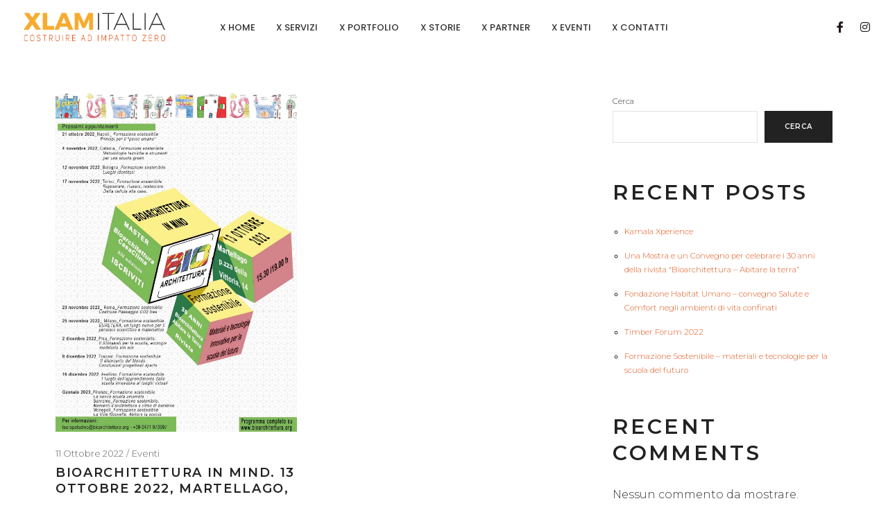

--- FILE ---
content_type: text/html; charset=UTF-8
request_url: https://xlamitalia.com/tag/formazione/
body_size: 21295
content:
<!DOCTYPE html>
<html lang="it-IT">
    <head>
        <meta charset="UTF-8">
        <meta name="viewport" content="width=device-width, initial-scale=1">
        <meta http-equiv="X-UA-Compatible" content="ie=edge">
        <meta name='robots' content='index, follow, max-image-preview:large, max-snippet:-1, max-video-preview:-1' />
<script>window._wca = window._wca || [];</script>

	<!-- This site is optimized with the Yoast SEO plugin v24.3 - https://yoast.com/wordpress/plugins/seo/ -->
	<title>Formazione Archivi - XLAM ITALIA</title>
	<link rel="canonical" href="https://xlamitalia.com/tag/formazione/" />
	<meta property="og:locale" content="it_IT" />
	<meta property="og:type" content="article" />
	<meta property="og:title" content="Formazione Archivi - XLAM ITALIA" />
	<meta property="og:url" content="https://xlamitalia.com/tag/formazione/" />
	<meta property="og:site_name" content="XLAM ITALIA" />
	<meta name="twitter:card" content="summary_large_image" />
	<script type="application/ld+json" class="yoast-schema-graph">{"@context":"https://schema.org","@graph":[{"@type":"CollectionPage","@id":"https://xlamitalia.com/tag/formazione/","url":"https://xlamitalia.com/tag/formazione/","name":"Formazione Archivi - XLAM ITALIA","isPartOf":{"@id":"https://xlamitalia.com/#website"},"primaryImageOfPage":{"@id":"https://xlamitalia.com/tag/formazione/#primaryimage"},"image":{"@id":"https://xlamitalia.com/tag/formazione/#primaryimage"},"thumbnailUrl":"https://xlamitalia.com/wp-content/uploads/2018/10/Bioarchitettura-in-Mind-1-scaled.jpg","breadcrumb":{"@id":"https://xlamitalia.com/tag/formazione/#breadcrumb"},"inLanguage":"it-IT"},{"@type":"ImageObject","inLanguage":"it-IT","@id":"https://xlamitalia.com/tag/formazione/#primaryimage","url":"https://xlamitalia.com/wp-content/uploads/2018/10/Bioarchitettura-in-Mind-1-scaled.jpg","contentUrl":"https://xlamitalia.com/wp-content/uploads/2018/10/Bioarchitettura-in-Mind-1-scaled.jpg","width":1809,"height":2560},{"@type":"BreadcrumbList","@id":"https://xlamitalia.com/tag/formazione/#breadcrumb","itemListElement":[{"@type":"ListItem","position":1,"name":"Home","item":"https://xlamitalia.com/"},{"@type":"ListItem","position":2,"name":"Formazione"}]},{"@type":"WebSite","@id":"https://xlamitalia.com/#website","url":"https://xlamitalia.com/","name":"XLAM ITALIA - Costruire ad Impatto Zero","description":"Costruire ad Impatto Zero","publisher":{"@id":"https://xlamitalia.com/#organization"},"alternateName":"XLAM ITALIA - Costruire ad Impatto Zero","potentialAction":[{"@type":"SearchAction","target":{"@type":"EntryPoint","urlTemplate":"https://xlamitalia.com/?s={search_term_string}"},"query-input":{"@type":"PropertyValueSpecification","valueRequired":true,"valueName":"search_term_string"}}],"inLanguage":"it-IT"},{"@type":"Organization","@id":"https://xlamitalia.com/#organization","name":"XLAM ITALIA - Costruire ad Impatto Zero","alternateName":"XLAM ITALIA - Costruire ad Impatto Zero","url":"https://xlamitalia.com/","logo":{"@type":"ImageObject","inLanguage":"it-IT","@id":"https://xlamitalia.com/#/schema/logo/image/","url":"https://xlamitalia.com/wp-content/uploads/2019/03/LOGO-XLAMITALIA.COM_.png","contentUrl":"https://xlamitalia.com/wp-content/uploads/2019/03/LOGO-XLAMITALIA.COM_.png","width":1920,"height":415,"caption":"XLAM ITALIA - Costruire ad Impatto Zero"},"image":{"@id":"https://xlamitalia.com/#/schema/logo/image/"}}]}</script>
	<!-- / Yoast SEO plugin. -->


<link rel='dns-prefetch' href='//stats.wp.com' />
<link rel='dns-prefetch' href='//www.googletagmanager.com' />
<link rel='dns-prefetch' href='//fonts.googleapis.com' />
<link rel="alternate" type="application/rss+xml" title="XLAM ITALIA &raquo; Feed" href="https://xlamitalia.com/feed/" />
<link rel="alternate" type="application/rss+xml" title="XLAM ITALIA &raquo; Feed dei commenti" href="https://xlamitalia.com/comments/feed/" />
<link rel="alternate" type="application/rss+xml" title="XLAM ITALIA &raquo; Formazione Feed del tag" href="https://xlamitalia.com/tag/formazione/feed/" />
<style id='wp-img-auto-sizes-contain-inline-css' type='text/css'>
img:is([sizes=auto i],[sizes^="auto," i]){contain-intrinsic-size:3000px 1500px}
/*# sourceURL=wp-img-auto-sizes-contain-inline-css */
</style>
<style id='wp-emoji-styles-inline-css' type='text/css'>

	img.wp-smiley, img.emoji {
		display: inline !important;
		border: none !important;
		box-shadow: none !important;
		height: 1em !important;
		width: 1em !important;
		margin: 0 0.07em !important;
		vertical-align: -0.1em !important;
		background: none !important;
		padding: 0 !important;
	}
/*# sourceURL=wp-emoji-styles-inline-css */
</style>
<link rel='stylesheet' id='wp-block-library-css' href='https://xlamitalia.com/wp-includes/css/dist/block-library/style.min.css?ver=6.9' type='text/css' media='all' />
<style id='wp-block-heading-inline-css' type='text/css'>
h1:where(.wp-block-heading).has-background,h2:where(.wp-block-heading).has-background,h3:where(.wp-block-heading).has-background,h4:where(.wp-block-heading).has-background,h5:where(.wp-block-heading).has-background,h6:where(.wp-block-heading).has-background{padding:1.25em 2.375em}h1.has-text-align-left[style*=writing-mode]:where([style*=vertical-lr]),h1.has-text-align-right[style*=writing-mode]:where([style*=vertical-rl]),h2.has-text-align-left[style*=writing-mode]:where([style*=vertical-lr]),h2.has-text-align-right[style*=writing-mode]:where([style*=vertical-rl]),h3.has-text-align-left[style*=writing-mode]:where([style*=vertical-lr]),h3.has-text-align-right[style*=writing-mode]:where([style*=vertical-rl]),h4.has-text-align-left[style*=writing-mode]:where([style*=vertical-lr]),h4.has-text-align-right[style*=writing-mode]:where([style*=vertical-rl]),h5.has-text-align-left[style*=writing-mode]:where([style*=vertical-lr]),h5.has-text-align-right[style*=writing-mode]:where([style*=vertical-rl]),h6.has-text-align-left[style*=writing-mode]:where([style*=vertical-lr]),h6.has-text-align-right[style*=writing-mode]:where([style*=vertical-rl]){rotate:180deg}
/*# sourceURL=https://xlamitalia.com/wp-includes/blocks/heading/style.min.css */
</style>
<style id='wp-block-latest-comments-inline-css' type='text/css'>
ol.wp-block-latest-comments{box-sizing:border-box;margin-left:0}:where(.wp-block-latest-comments:not([style*=line-height] .wp-block-latest-comments__comment)){line-height:1.1}:where(.wp-block-latest-comments:not([style*=line-height] .wp-block-latest-comments__comment-excerpt p)){line-height:1.8}.has-dates :where(.wp-block-latest-comments:not([style*=line-height])),.has-excerpts :where(.wp-block-latest-comments:not([style*=line-height])){line-height:1.5}.wp-block-latest-comments .wp-block-latest-comments{padding-left:0}.wp-block-latest-comments__comment{list-style:none;margin-bottom:1em}.has-avatars .wp-block-latest-comments__comment{list-style:none;min-height:2.25em}.has-avatars .wp-block-latest-comments__comment .wp-block-latest-comments__comment-excerpt,.has-avatars .wp-block-latest-comments__comment .wp-block-latest-comments__comment-meta{margin-left:3.25em}.wp-block-latest-comments__comment-excerpt p{font-size:.875em;margin:.36em 0 1.4em}.wp-block-latest-comments__comment-date{display:block;font-size:.75em}.wp-block-latest-comments .avatar,.wp-block-latest-comments__comment-avatar{border-radius:1.5em;display:block;float:left;height:2.5em;margin-right:.75em;width:2.5em}.wp-block-latest-comments[class*=-font-size] a,.wp-block-latest-comments[style*=font-size] a{font-size:inherit}
/*# sourceURL=https://xlamitalia.com/wp-includes/blocks/latest-comments/style.min.css */
</style>
<style id='wp-block-latest-posts-inline-css' type='text/css'>
.wp-block-latest-posts{box-sizing:border-box}.wp-block-latest-posts.alignleft{margin-right:2em}.wp-block-latest-posts.alignright{margin-left:2em}.wp-block-latest-posts.wp-block-latest-posts__list{list-style:none}.wp-block-latest-posts.wp-block-latest-posts__list li{clear:both;overflow-wrap:break-word}.wp-block-latest-posts.is-grid{display:flex;flex-wrap:wrap}.wp-block-latest-posts.is-grid li{margin:0 1.25em 1.25em 0;width:100%}@media (min-width:600px){.wp-block-latest-posts.columns-2 li{width:calc(50% - .625em)}.wp-block-latest-posts.columns-2 li:nth-child(2n){margin-right:0}.wp-block-latest-posts.columns-3 li{width:calc(33.33333% - .83333em)}.wp-block-latest-posts.columns-3 li:nth-child(3n){margin-right:0}.wp-block-latest-posts.columns-4 li{width:calc(25% - .9375em)}.wp-block-latest-posts.columns-4 li:nth-child(4n){margin-right:0}.wp-block-latest-posts.columns-5 li{width:calc(20% - 1em)}.wp-block-latest-posts.columns-5 li:nth-child(5n){margin-right:0}.wp-block-latest-posts.columns-6 li{width:calc(16.66667% - 1.04167em)}.wp-block-latest-posts.columns-6 li:nth-child(6n){margin-right:0}}:root :where(.wp-block-latest-posts.is-grid){padding:0}:root :where(.wp-block-latest-posts.wp-block-latest-posts__list){padding-left:0}.wp-block-latest-posts__post-author,.wp-block-latest-posts__post-date{display:block;font-size:.8125em}.wp-block-latest-posts__post-excerpt,.wp-block-latest-posts__post-full-content{margin-bottom:1em;margin-top:.5em}.wp-block-latest-posts__featured-image a{display:inline-block}.wp-block-latest-posts__featured-image img{height:auto;max-width:100%;width:auto}.wp-block-latest-posts__featured-image.alignleft{float:left;margin-right:1em}.wp-block-latest-posts__featured-image.alignright{float:right;margin-left:1em}.wp-block-latest-posts__featured-image.aligncenter{margin-bottom:1em;text-align:center}
/*# sourceURL=https://xlamitalia.com/wp-includes/blocks/latest-posts/style.min.css */
</style>
<style id='wp-block-search-inline-css' type='text/css'>
.wp-block-search__button{margin-left:10px;word-break:normal}.wp-block-search__button.has-icon{line-height:0}.wp-block-search__button svg{height:1.25em;min-height:24px;min-width:24px;width:1.25em;fill:currentColor;vertical-align:text-bottom}:where(.wp-block-search__button){border:1px solid #ccc;padding:6px 10px}.wp-block-search__inside-wrapper{display:flex;flex:auto;flex-wrap:nowrap;max-width:100%}.wp-block-search__label{width:100%}.wp-block-search.wp-block-search__button-only .wp-block-search__button{box-sizing:border-box;display:flex;flex-shrink:0;justify-content:center;margin-left:0;max-width:100%}.wp-block-search.wp-block-search__button-only .wp-block-search__inside-wrapper{min-width:0!important;transition-property:width}.wp-block-search.wp-block-search__button-only .wp-block-search__input{flex-basis:100%;transition-duration:.3s}.wp-block-search.wp-block-search__button-only.wp-block-search__searchfield-hidden,.wp-block-search.wp-block-search__button-only.wp-block-search__searchfield-hidden .wp-block-search__inside-wrapper{overflow:hidden}.wp-block-search.wp-block-search__button-only.wp-block-search__searchfield-hidden .wp-block-search__input{border-left-width:0!important;border-right-width:0!important;flex-basis:0;flex-grow:0;margin:0;min-width:0!important;padding-left:0!important;padding-right:0!important;width:0!important}:where(.wp-block-search__input){appearance:none;border:1px solid #949494;flex-grow:1;font-family:inherit;font-size:inherit;font-style:inherit;font-weight:inherit;letter-spacing:inherit;line-height:inherit;margin-left:0;margin-right:0;min-width:3rem;padding:8px;text-decoration:unset!important;text-transform:inherit}:where(.wp-block-search__button-inside .wp-block-search__inside-wrapper){background-color:#fff;border:1px solid #949494;box-sizing:border-box;padding:4px}:where(.wp-block-search__button-inside .wp-block-search__inside-wrapper) .wp-block-search__input{border:none;border-radius:0;padding:0 4px}:where(.wp-block-search__button-inside .wp-block-search__inside-wrapper) .wp-block-search__input:focus{outline:none}:where(.wp-block-search__button-inside .wp-block-search__inside-wrapper) :where(.wp-block-search__button){padding:4px 8px}.wp-block-search.aligncenter .wp-block-search__inside-wrapper{margin:auto}.wp-block[data-align=right] .wp-block-search.wp-block-search__button-only .wp-block-search__inside-wrapper{float:right}
/*# sourceURL=https://xlamitalia.com/wp-includes/blocks/search/style.min.css */
</style>
<style id='wp-block-group-inline-css' type='text/css'>
.wp-block-group{box-sizing:border-box}:where(.wp-block-group.wp-block-group-is-layout-constrained){position:relative}
/*# sourceURL=https://xlamitalia.com/wp-includes/blocks/group/style.min.css */
</style>
<link rel='stylesheet' id='wc-blocks-style-css' href='https://xlamitalia.com/wp-content/plugins/woocommerce/assets/client/blocks/wc-blocks.css?ver=wc-9.6.0' type='text/css' media='all' />
<style id='global-styles-inline-css' type='text/css'>
:root{--wp--preset--aspect-ratio--square: 1;--wp--preset--aspect-ratio--4-3: 4/3;--wp--preset--aspect-ratio--3-4: 3/4;--wp--preset--aspect-ratio--3-2: 3/2;--wp--preset--aspect-ratio--2-3: 2/3;--wp--preset--aspect-ratio--16-9: 16/9;--wp--preset--aspect-ratio--9-16: 9/16;--wp--preset--color--black: #000000;--wp--preset--color--cyan-bluish-gray: #abb8c3;--wp--preset--color--white: #ffffff;--wp--preset--color--pale-pink: #f78da7;--wp--preset--color--vivid-red: #cf2e2e;--wp--preset--color--luminous-vivid-orange: #ff6900;--wp--preset--color--luminous-vivid-amber: #fcb900;--wp--preset--color--light-green-cyan: #7bdcb5;--wp--preset--color--vivid-green-cyan: #00d084;--wp--preset--color--pale-cyan-blue: #8ed1fc;--wp--preset--color--vivid-cyan-blue: #0693e3;--wp--preset--color--vivid-purple: #9b51e0;--wp--preset--gradient--vivid-cyan-blue-to-vivid-purple: linear-gradient(135deg,rgb(6,147,227) 0%,rgb(155,81,224) 100%);--wp--preset--gradient--light-green-cyan-to-vivid-green-cyan: linear-gradient(135deg,rgb(122,220,180) 0%,rgb(0,208,130) 100%);--wp--preset--gradient--luminous-vivid-amber-to-luminous-vivid-orange: linear-gradient(135deg,rgb(252,185,0) 0%,rgb(255,105,0) 100%);--wp--preset--gradient--luminous-vivid-orange-to-vivid-red: linear-gradient(135deg,rgb(255,105,0) 0%,rgb(207,46,46) 100%);--wp--preset--gradient--very-light-gray-to-cyan-bluish-gray: linear-gradient(135deg,rgb(238,238,238) 0%,rgb(169,184,195) 100%);--wp--preset--gradient--cool-to-warm-spectrum: linear-gradient(135deg,rgb(74,234,220) 0%,rgb(151,120,209) 20%,rgb(207,42,186) 40%,rgb(238,44,130) 60%,rgb(251,105,98) 80%,rgb(254,248,76) 100%);--wp--preset--gradient--blush-light-purple: linear-gradient(135deg,rgb(255,206,236) 0%,rgb(152,150,240) 100%);--wp--preset--gradient--blush-bordeaux: linear-gradient(135deg,rgb(254,205,165) 0%,rgb(254,45,45) 50%,rgb(107,0,62) 100%);--wp--preset--gradient--luminous-dusk: linear-gradient(135deg,rgb(255,203,112) 0%,rgb(199,81,192) 50%,rgb(65,88,208) 100%);--wp--preset--gradient--pale-ocean: linear-gradient(135deg,rgb(255,245,203) 0%,rgb(182,227,212) 50%,rgb(51,167,181) 100%);--wp--preset--gradient--electric-grass: linear-gradient(135deg,rgb(202,248,128) 0%,rgb(113,206,126) 100%);--wp--preset--gradient--midnight: linear-gradient(135deg,rgb(2,3,129) 0%,rgb(40,116,252) 100%);--wp--preset--font-size--small: 13px;--wp--preset--font-size--medium: 20px;--wp--preset--font-size--large: 36px;--wp--preset--font-size--x-large: 42px;--wp--preset--font-family--inter: "Inter", sans-serif;--wp--preset--font-family--cardo: Cardo;--wp--preset--spacing--20: 0.44rem;--wp--preset--spacing--30: 0.67rem;--wp--preset--spacing--40: 1rem;--wp--preset--spacing--50: 1.5rem;--wp--preset--spacing--60: 2.25rem;--wp--preset--spacing--70: 3.38rem;--wp--preset--spacing--80: 5.06rem;--wp--preset--shadow--natural: 6px 6px 9px rgba(0, 0, 0, 0.2);--wp--preset--shadow--deep: 12px 12px 50px rgba(0, 0, 0, 0.4);--wp--preset--shadow--sharp: 6px 6px 0px rgba(0, 0, 0, 0.2);--wp--preset--shadow--outlined: 6px 6px 0px -3px rgb(255, 255, 255), 6px 6px rgb(0, 0, 0);--wp--preset--shadow--crisp: 6px 6px 0px rgb(0, 0, 0);}:where(.is-layout-flex){gap: 0.5em;}:where(.is-layout-grid){gap: 0.5em;}body .is-layout-flex{display: flex;}.is-layout-flex{flex-wrap: wrap;align-items: center;}.is-layout-flex > :is(*, div){margin: 0;}body .is-layout-grid{display: grid;}.is-layout-grid > :is(*, div){margin: 0;}:where(.wp-block-columns.is-layout-flex){gap: 2em;}:where(.wp-block-columns.is-layout-grid){gap: 2em;}:where(.wp-block-post-template.is-layout-flex){gap: 1.25em;}:where(.wp-block-post-template.is-layout-grid){gap: 1.25em;}.has-black-color{color: var(--wp--preset--color--black) !important;}.has-cyan-bluish-gray-color{color: var(--wp--preset--color--cyan-bluish-gray) !important;}.has-white-color{color: var(--wp--preset--color--white) !important;}.has-pale-pink-color{color: var(--wp--preset--color--pale-pink) !important;}.has-vivid-red-color{color: var(--wp--preset--color--vivid-red) !important;}.has-luminous-vivid-orange-color{color: var(--wp--preset--color--luminous-vivid-orange) !important;}.has-luminous-vivid-amber-color{color: var(--wp--preset--color--luminous-vivid-amber) !important;}.has-light-green-cyan-color{color: var(--wp--preset--color--light-green-cyan) !important;}.has-vivid-green-cyan-color{color: var(--wp--preset--color--vivid-green-cyan) !important;}.has-pale-cyan-blue-color{color: var(--wp--preset--color--pale-cyan-blue) !important;}.has-vivid-cyan-blue-color{color: var(--wp--preset--color--vivid-cyan-blue) !important;}.has-vivid-purple-color{color: var(--wp--preset--color--vivid-purple) !important;}.has-black-background-color{background-color: var(--wp--preset--color--black) !important;}.has-cyan-bluish-gray-background-color{background-color: var(--wp--preset--color--cyan-bluish-gray) !important;}.has-white-background-color{background-color: var(--wp--preset--color--white) !important;}.has-pale-pink-background-color{background-color: var(--wp--preset--color--pale-pink) !important;}.has-vivid-red-background-color{background-color: var(--wp--preset--color--vivid-red) !important;}.has-luminous-vivid-orange-background-color{background-color: var(--wp--preset--color--luminous-vivid-orange) !important;}.has-luminous-vivid-amber-background-color{background-color: var(--wp--preset--color--luminous-vivid-amber) !important;}.has-light-green-cyan-background-color{background-color: var(--wp--preset--color--light-green-cyan) !important;}.has-vivid-green-cyan-background-color{background-color: var(--wp--preset--color--vivid-green-cyan) !important;}.has-pale-cyan-blue-background-color{background-color: var(--wp--preset--color--pale-cyan-blue) !important;}.has-vivid-cyan-blue-background-color{background-color: var(--wp--preset--color--vivid-cyan-blue) !important;}.has-vivid-purple-background-color{background-color: var(--wp--preset--color--vivid-purple) !important;}.has-black-border-color{border-color: var(--wp--preset--color--black) !important;}.has-cyan-bluish-gray-border-color{border-color: var(--wp--preset--color--cyan-bluish-gray) !important;}.has-white-border-color{border-color: var(--wp--preset--color--white) !important;}.has-pale-pink-border-color{border-color: var(--wp--preset--color--pale-pink) !important;}.has-vivid-red-border-color{border-color: var(--wp--preset--color--vivid-red) !important;}.has-luminous-vivid-orange-border-color{border-color: var(--wp--preset--color--luminous-vivid-orange) !important;}.has-luminous-vivid-amber-border-color{border-color: var(--wp--preset--color--luminous-vivid-amber) !important;}.has-light-green-cyan-border-color{border-color: var(--wp--preset--color--light-green-cyan) !important;}.has-vivid-green-cyan-border-color{border-color: var(--wp--preset--color--vivid-green-cyan) !important;}.has-pale-cyan-blue-border-color{border-color: var(--wp--preset--color--pale-cyan-blue) !important;}.has-vivid-cyan-blue-border-color{border-color: var(--wp--preset--color--vivid-cyan-blue) !important;}.has-vivid-purple-border-color{border-color: var(--wp--preset--color--vivid-purple) !important;}.has-vivid-cyan-blue-to-vivid-purple-gradient-background{background: var(--wp--preset--gradient--vivid-cyan-blue-to-vivid-purple) !important;}.has-light-green-cyan-to-vivid-green-cyan-gradient-background{background: var(--wp--preset--gradient--light-green-cyan-to-vivid-green-cyan) !important;}.has-luminous-vivid-amber-to-luminous-vivid-orange-gradient-background{background: var(--wp--preset--gradient--luminous-vivid-amber-to-luminous-vivid-orange) !important;}.has-luminous-vivid-orange-to-vivid-red-gradient-background{background: var(--wp--preset--gradient--luminous-vivid-orange-to-vivid-red) !important;}.has-very-light-gray-to-cyan-bluish-gray-gradient-background{background: var(--wp--preset--gradient--very-light-gray-to-cyan-bluish-gray) !important;}.has-cool-to-warm-spectrum-gradient-background{background: var(--wp--preset--gradient--cool-to-warm-spectrum) !important;}.has-blush-light-purple-gradient-background{background: var(--wp--preset--gradient--blush-light-purple) !important;}.has-blush-bordeaux-gradient-background{background: var(--wp--preset--gradient--blush-bordeaux) !important;}.has-luminous-dusk-gradient-background{background: var(--wp--preset--gradient--luminous-dusk) !important;}.has-pale-ocean-gradient-background{background: var(--wp--preset--gradient--pale-ocean) !important;}.has-electric-grass-gradient-background{background: var(--wp--preset--gradient--electric-grass) !important;}.has-midnight-gradient-background{background: var(--wp--preset--gradient--midnight) !important;}.has-small-font-size{font-size: var(--wp--preset--font-size--small) !important;}.has-medium-font-size{font-size: var(--wp--preset--font-size--medium) !important;}.has-large-font-size{font-size: var(--wp--preset--font-size--large) !important;}.has-x-large-font-size{font-size: var(--wp--preset--font-size--x-large) !important;}
/*# sourceURL=global-styles-inline-css */
</style>

<style id='classic-theme-styles-inline-css' type='text/css'>
/*! This file is auto-generated */
.wp-block-button__link{color:#fff;background-color:#32373c;border-radius:9999px;box-shadow:none;text-decoration:none;padding:calc(.667em + 2px) calc(1.333em + 2px);font-size:1.125em}.wp-block-file__button{background:#32373c;color:#fff;text-decoration:none}
/*# sourceURL=/wp-includes/css/classic-themes.min.css */
</style>
<link rel='stylesheet' id='woolentor-block-common-css' href='https://xlamitalia.com/wp-content/plugins/woolentor-addons/woolentor-blocks/assets/css/common-style.css?ver=3.0.3' type='text/css' media='all' />
<link rel='stylesheet' id='woolentor-block-default-css' href='https://xlamitalia.com/wp-content/plugins/woolentor-addons/woolentor-blocks/assets/css/style-index.css?ver=3.0.3' type='text/css' media='all' />
<link rel='stylesheet' id='contact-form-7-css' href='https://xlamitalia.com/wp-content/plugins/contact-form-7/includes/css/styles.css?ver=6.0.3' type='text/css' media='all' />
<link rel='stylesheet' id='dashicons-css' href='https://xlamitalia.com/wp-includes/css/dashicons.min.css?ver=6.9' type='text/css' media='all' />
<link rel='stylesheet' id='post-views-counter-frontend-css' href='https://xlamitalia.com/wp-content/plugins/post-views-counter/css/frontend.min.css?ver=1.4.8' type='text/css' media='all' />
<link rel='stylesheet' id='woocommerce-layout-css' href='https://xlamitalia.com/wp-content/plugins/woocommerce/assets/css/woocommerce-layout.css?ver=9.6.0' type='text/css' media='all' />
<style id='woocommerce-layout-inline-css' type='text/css'>

	.infinite-scroll .woocommerce-pagination {
		display: none;
	}
/*# sourceURL=woocommerce-layout-inline-css */
</style>
<link rel='stylesheet' id='woocommerce-smallscreen-css' href='https://xlamitalia.com/wp-content/plugins/woocommerce/assets/css/woocommerce-smallscreen.css?ver=9.6.0' type='text/css' media='only screen and (max-width: 768px)' />
<link rel='stylesheet' id='woocommerce-general-css' href='https://xlamitalia.com/wp-content/plugins/woocommerce/assets/css/woocommerce.css?ver=9.6.0' type='text/css' media='all' />
<style id='woocommerce-inline-inline-css' type='text/css'>
.woocommerce form .form-row .required { visibility: visible; }
/*# sourceURL=woocommerce-inline-inline-css */
</style>
<link rel='stylesheet' id='neuron-style-css' href='https://xlamitalia.com/wp-content/plugins/neuron-core-arkhitekton//assets/styles/style.css?ver=1.2.9' type='text/css' media='all' />
<link rel='stylesheet' id='font-awesome-css' href='https://xlamitalia.com/wp-content/plugins/elementor/assets/lib/font-awesome/css/font-awesome.min.css?ver=4.7.0' type='text/css' media='all' />
<link rel='stylesheet' id='simple-line-icons-wl-css' href='https://xlamitalia.com/wp-content/plugins/woolentor-addons/assets/css/simple-line-icons.css?ver=3.0.3' type='text/css' media='all' />
<link rel='stylesheet' id='htflexboxgrid-css' href='https://xlamitalia.com/wp-content/plugins/woolentor-addons/assets/css/htflexboxgrid.css?ver=3.0.3' type='text/css' media='all' />
<link rel='stylesheet' id='slick-css' href='https://xlamitalia.com/wp-content/plugins/woolentor-addons/assets/css/slick.css?ver=3.0.3' type='text/css' media='all' />
<link rel='stylesheet' id='woolentor-widgets-css' href='https://xlamitalia.com/wp-content/plugins/woolentor-addons/assets/css/woolentor-widgets.css?ver=3.0.3' type='text/css' media='all' />
<link rel='stylesheet' id='photoswipe-css' href='https://xlamitalia.com/wp-content/plugins/woocommerce/assets/css/photoswipe/photoswipe.min.css?ver=9.6.0' type='text/css' media='all' />
<link rel='stylesheet' id='photoswipe-default-skin-css' href='https://xlamitalia.com/wp-content/plugins/woocommerce/assets/css/photoswipe/default-skin/default-skin.min.css?ver=9.6.0' type='text/css' media='all' />
<link rel='stylesheet' id='woolentor-quickview-css' href='https://xlamitalia.com/wp-content/plugins/woolentor-addons/includes/modules/quickview/assets/css/frontend.css?ver=3.0.3' type='text/css' media='all' />
<link rel='stylesheet' id='brands-styles-css' href='https://xlamitalia.com/wp-content/plugins/woocommerce/assets/css/brands.css?ver=9.6.0' type='text/css' media='all' />
<link rel='stylesheet' id='arkhitekton-main-style-css' href='https://xlamitalia.com/wp-content/themes/arkhitekton/assets/styles/arkhitekton.css?ver=1.3.0' type='text/css' media='all' />
<link rel='stylesheet' id='magnific-popup-css' href='https://xlamitalia.com/wp-content/plugins/woolentor-addons/assets/lib/css/magnific-popup.css?ver=3.0.3' type='text/css' media='all' />
<link rel='stylesheet' id='owl-carousel-css' href='https://xlamitalia.com/wp-content/themes/arkhitekton/assets/styles/owl.carousel.min.css?ver=1.3.0' type='text/css' media='all' />
<link rel='stylesheet' id='perfect-scrollbar-css' href='https://xlamitalia.com/wp-content/themes/arkhitekton/assets/styles/perfect-scrollbar.css?ver=1.3.0' type='text/css' media='all' />
<link rel='stylesheet' id='arkhitekton-wp-style-css' href='https://xlamitalia.com/wp-content/themes/arkhitekton/style.css?ver=6.9' type='text/css' media='all' />
<style id='arkhitekton-wp-style-inline-css' type='text/css'>
a:not(button),a:not(button):hover,a:not(button).active,.l-primary-footer .l-primary-footer__copyright .l-primary-footer__copyright__space .l-primary-footer__copyright__social-media ul li a:hover,.m-filters ul li a:hover,.widget ul li a,.m-social-media ul li a:hover,.l-primary-footer--dark-skin .widget.widget_calendar table td a,.l-primary-footer--dark-skin .widget.widget_calendar table th a,.woocommerce .woocommerce-shipping-calculator a,.woocommerce-account .woocommerce .woocommerce-MyAccount-navigation ul li a:hover{ color: #e25216 }
/*# sourceURL=arkhitekton-wp-style-inline-css */
</style>
<link rel='stylesheet' id='arkhitekton-fonts-css' href='//fonts.googleapis.com/css?family=Poppins%3A300%2C400%2C400i%2C500%2C600&#038;ver=1.3.0' type='text/css' media='all' />
<script type="text/template" id="tmpl-variation-template">
	<div class="woocommerce-variation-description">{{{ data.variation.variation_description }}}</div>
	<div class="woocommerce-variation-price">{{{ data.variation.price_html }}}</div>
	<div class="woocommerce-variation-availability">{{{ data.variation.availability_html }}}</div>
</script>
<script type="text/template" id="tmpl-unavailable-variation-template">
	<p role="alert">Questo prodotto non è disponibile. Scegli un&#039;altra combinazione.</p>
</script>
<script type="text/javascript" src="https://xlamitalia.com/wp-includes/js/jquery/jquery.min.js?ver=3.7.1" id="jquery-core-js"></script>
<script type="text/javascript" src="https://xlamitalia.com/wp-includes/js/jquery/jquery-migrate.min.js?ver=3.4.1" id="jquery-migrate-js"></script>
<script type="text/javascript" src="https://xlamitalia.com/wp-content/plugins/woocommerce/assets/js/jquery-blockui/jquery.blockUI.min.js?ver=2.7.0-wc.9.6.0" id="jquery-blockui-js" data-wp-strategy="defer"></script>
<script type="text/javascript" id="wc-add-to-cart-js-extra">
/* <![CDATA[ */
var wc_add_to_cart_params = {"ajax_url":"/wp-admin/admin-ajax.php","wc_ajax_url":"/?wc-ajax=%%endpoint%%","i18n_view_cart":"Visualizza carrello","cart_url":"https://xlamitalia.com/carrello/","is_cart":"","cart_redirect_after_add":"no"};
//# sourceURL=wc-add-to-cart-js-extra
/* ]]> */
</script>
<script type="text/javascript" src="https://xlamitalia.com/wp-content/plugins/woocommerce/assets/js/frontend/add-to-cart.min.js?ver=9.6.0" id="wc-add-to-cart-js" defer="defer" data-wp-strategy="defer"></script>
<script type="text/javascript" src="https://xlamitalia.com/wp-content/plugins/woocommerce/assets/js/js-cookie/js.cookie.min.js?ver=2.1.4-wc.9.6.0" id="js-cookie-js" defer="defer" data-wp-strategy="defer"></script>
<script type="text/javascript" id="woocommerce-js-extra">
/* <![CDATA[ */
var woocommerce_params = {"ajax_url":"/wp-admin/admin-ajax.php","wc_ajax_url":"/?wc-ajax=%%endpoint%%"};
//# sourceURL=woocommerce-js-extra
/* ]]> */
</script>
<script type="text/javascript" src="https://xlamitalia.com/wp-content/plugins/woocommerce/assets/js/frontend/woocommerce.min.js?ver=9.6.0" id="woocommerce-js" defer="defer" data-wp-strategy="defer"></script>
<script type="text/javascript" src="https://xlamitalia.com/wp-includes/js/underscore.min.js?ver=1.13.7" id="underscore-js"></script>
<script type="text/javascript" id="wp-util-js-extra">
/* <![CDATA[ */
var _wpUtilSettings = {"ajax":{"url":"/wp-admin/admin-ajax.php"}};
//# sourceURL=wp-util-js-extra
/* ]]> */
</script>
<script type="text/javascript" src="https://xlamitalia.com/wp-includes/js/wp-util.min.js?ver=6.9" id="wp-util-js"></script>
<script type="text/javascript" src="https://xlamitalia.com/wp-content/plugins/woocommerce/assets/js/photoswipe/photoswipe.min.js?ver=4.1.1-wc.9.6.0" id="photoswipe-js" data-wp-strategy="defer"></script>
<script type="text/javascript" src="https://stats.wp.com/s-202604.js" id="woocommerce-analytics-js" defer="defer" data-wp-strategy="defer"></script>

<!-- Snippet Google Analytics aggiunto da Site Kit -->
<script type="text/javascript" src="https://www.googletagmanager.com/gtag/js?id=UA-122935466-1" id="google_gtagjs-js" async></script>
<script type="text/javascript" id="google_gtagjs-js-after">
/* <![CDATA[ */
window.dataLayer = window.dataLayer || [];function gtag(){dataLayer.push(arguments);}
gtag('set', 'linker', {"domains":["xlamitalia.com"]} );
gtag("js", new Date());
gtag("set", "developer_id.dZTNiMT", true);
gtag("config", "UA-122935466-1", {"anonymize_ip":true});
gtag("config", "G-KSTM1JGVFV");
//# sourceURL=google_gtagjs-js-after
/* ]]> */
</script>

<!-- Termina lo snippet Google Analytics aggiunto da Site Kit -->
<link rel="https://api.w.org/" href="https://xlamitalia.com/wp-json/" /><link rel="alternate" title="JSON" type="application/json" href="https://xlamitalia.com/wp-json/wp/v2/tags/65" /><link rel="EditURI" type="application/rsd+xml" title="RSD" href="https://xlamitalia.com/xmlrpc.php?rsd" />
<meta name="generator" content="WordPress 6.9" />
<meta name="generator" content="WooCommerce 9.6.0" />
<meta name="generator" content="Site Kit by Google 1.116.0" />	<style>img#wpstats{display:none}</style>
			<noscript><style>.woocommerce-product-gallery{ opacity: 1 !important; }</style></noscript>
	<style type="text/css">.recentcomments a{display:inline !important;padding:0 !important;margin:0 !important;}</style><meta name="generator" content="Powered by Slider Revolution 6.5.7 - responsive, Mobile-Friendly Slider Plugin for WordPress with comfortable drag and drop interface." />
<style class='wp-fonts-local' type='text/css'>
@font-face{font-family:Inter;font-style:normal;font-weight:300 900;font-display:fallback;src:url('https://xlamitalia.com/wp-content/plugins/woocommerce/assets/fonts/Inter-VariableFont_slnt,wght.woff2') format('woff2');font-stretch:normal;}
@font-face{font-family:Cardo;font-style:normal;font-weight:400;font-display:fallback;src:url('https://xlamitalia.com/wp-content/plugins/woocommerce/assets/fonts/cardo_normal_400.woff2') format('woff2');}
</style>
<link rel="icon" href="https://xlamitalia.com/wp-content/uploads/2022/10/cropped-FAVICON-AVATAR-32x32.png" sizes="32x32" />
<link rel="icon" href="https://xlamitalia.com/wp-content/uploads/2022/10/cropped-FAVICON-AVATAR-192x192.png" sizes="192x192" />
<link rel="apple-touch-icon" href="https://xlamitalia.com/wp-content/uploads/2022/10/cropped-FAVICON-AVATAR-180x180.png" />
<meta name="msapplication-TileImage" content="https://xlamitalia.com/wp-content/uploads/2022/10/cropped-FAVICON-AVATAR-270x270.png" />
<script type="text/javascript">function setREVStartSize(e){
			//window.requestAnimationFrame(function() {				 
				window.RSIW = window.RSIW===undefined ? window.innerWidth : window.RSIW;	
				window.RSIH = window.RSIH===undefined ? window.innerHeight : window.RSIH;	
				try {								
					var pw = document.getElementById(e.c).parentNode.offsetWidth,
						newh;
					pw = pw===0 || isNaN(pw) ? window.RSIW : pw;
					e.tabw = e.tabw===undefined ? 0 : parseInt(e.tabw);
					e.thumbw = e.thumbw===undefined ? 0 : parseInt(e.thumbw);
					e.tabh = e.tabh===undefined ? 0 : parseInt(e.tabh);
					e.thumbh = e.thumbh===undefined ? 0 : parseInt(e.thumbh);
					e.tabhide = e.tabhide===undefined ? 0 : parseInt(e.tabhide);
					e.thumbhide = e.thumbhide===undefined ? 0 : parseInt(e.thumbhide);
					e.mh = e.mh===undefined || e.mh=="" || e.mh==="auto" ? 0 : parseInt(e.mh,0);		
					if(e.layout==="fullscreen" || e.l==="fullscreen") 						
						newh = Math.max(e.mh,window.RSIH);					
					else{					
						e.gw = Array.isArray(e.gw) ? e.gw : [e.gw];
						for (var i in e.rl) if (e.gw[i]===undefined || e.gw[i]===0) e.gw[i] = e.gw[i-1];					
						e.gh = e.el===undefined || e.el==="" || (Array.isArray(e.el) && e.el.length==0)? e.gh : e.el;
						e.gh = Array.isArray(e.gh) ? e.gh : [e.gh];
						for (var i in e.rl) if (e.gh[i]===undefined || e.gh[i]===0) e.gh[i] = e.gh[i-1];
											
						var nl = new Array(e.rl.length),
							ix = 0,						
							sl;					
						e.tabw = e.tabhide>=pw ? 0 : e.tabw;
						e.thumbw = e.thumbhide>=pw ? 0 : e.thumbw;
						e.tabh = e.tabhide>=pw ? 0 : e.tabh;
						e.thumbh = e.thumbhide>=pw ? 0 : e.thumbh;					
						for (var i in e.rl) nl[i] = e.rl[i]<window.RSIW ? 0 : e.rl[i];
						sl = nl[0];									
						for (var i in nl) if (sl>nl[i] && nl[i]>0) { sl = nl[i]; ix=i;}															
						var m = pw>(e.gw[ix]+e.tabw+e.thumbw) ? 1 : (pw-(e.tabw+e.thumbw)) / (e.gw[ix]);					
						newh =  (e.gh[ix] * m) + (e.tabh + e.thumbh);
					}
					var el = document.getElementById(e.c);
					if (el!==null && el) el.style.height = newh+"px";					
					el = document.getElementById(e.c+"_wrapper");
					if (el!==null && el) {
						el.style.height = newh+"px";
						el.style.display = "block";
					}
				} catch(e){
					console.log("Failure at Presize of Slider:" + e)
				}					   
			//});
		  };</script>
<style id="kirki-inline-styles"></style>    <link rel='stylesheet' id='elementor-frontend-css' href='https://xlamitalia.com/wp-content/plugins/elementor/assets/css/frontend-lite.min.css?ver=3.7.8' type='text/css' media='all' />
<link rel='stylesheet' id='elementor-post-24049-css' href='https://xlamitalia.com/wp-content/uploads/elementor/css/post-24049.css?ver=1675720610' type='text/css' media='all' />
<link rel='stylesheet' id='elementor-icons-shared-0-css' href='https://xlamitalia.com/wp-content/plugins/elementor/assets/lib/font-awesome/css/fontawesome.min.css?ver=5.15.3' type='text/css' media='all' />
<link rel='stylesheet' id='elementor-icons-fa-brands-css' href='https://xlamitalia.com/wp-content/plugins/elementor/assets/lib/font-awesome/css/brands.min.css?ver=5.15.3' type='text/css' media='all' />
<link rel='stylesheet' id='elementor-post-19780-css' href='https://xlamitalia.com/wp-content/uploads/elementor/css/post-19780.css?ver=1665593765' type='text/css' media='all' />
<link rel='stylesheet' id='elementor-icons-css' href='https://xlamitalia.com/wp-content/plugins/elementor/assets/lib/eicons/css/elementor-icons.min.css?ver=5.16.0' type='text/css' media='all' />
<link rel='stylesheet' id='elementor-post-9-css' href='https://xlamitalia.com/wp-content/uploads/elementor/css/post-9.css?ver=1705267984' type='text/css' media='all' />
<link rel='stylesheet' id='google-fonts-1-css' href='https://fonts.googleapis.com/css?family=Roboto%3A100%2C100italic%2C200%2C200italic%2C300%2C300italic%2C400%2C400italic%2C500%2C500italic%2C600%2C600italic%2C700%2C700italic%2C800%2C800italic%2C900%2C900italic%7CRoboto+Slab%3A100%2C100italic%2C200%2C200italic%2C300%2C300italic%2C400%2C400italic%2C500%2C500italic%2C600%2C600italic%2C700%2C700italic%2C800%2C800italic%2C900%2C900italic%7CMontserrat%3A100%2C100italic%2C200%2C200italic%2C300%2C300italic%2C400%2C400italic%2C500%2C500italic%2C600%2C600italic%2C700%2C700italic%2C800%2C800italic%2C900%2C900italic&#038;display=auto&#038;ver=6.9' type='text/css' media='all' />
<link rel='stylesheet' id='elementor-icons-fa-solid-css' href='https://xlamitalia.com/wp-content/plugins/elementor/assets/lib/font-awesome/css/solid.min.css?ver=5.15.3' type='text/css' media='all' />
<link rel='stylesheet' id='elementor-icons-fa-regular-css' href='https://xlamitalia.com/wp-content/plugins/elementor/assets/lib/font-awesome/css/regular.min.css?ver=5.15.3' type='text/css' media='all' />
<link rel='stylesheet' id='rs-plugin-settings-css' href='https://xlamitalia.com/wp-content/plugins/revslider/public/assets/css/rs6.css?ver=6.5.7' type='text/css' media='all' />
<style id='rs-plugin-settings-inline-css' type='text/css'>
#rs-demo-id {}
/*# sourceURL=rs-plugin-settings-inline-css */
</style>
</head>
    <body data-rsssl=1 class="archive tag tag-formazione tag-65 wp-custom-logo wp-theme-arkhitekton theme-arkhitekton woocommerce-no-js woolentor_current_theme_arkhitekton woolentor-empty-cart elementor-default elementor-kit-9">
        <div class="l-theme-wrapper">
                                <div class="l-template-header-wrapper">
                                                
                        <header class="l-template-header">
                            <style>.elementor-24049 .elementor-element.elementor-element-479793d:not(.elementor-motion-effects-element-type-background), .elementor-24049 .elementor-element.elementor-element-479793d > .elementor-motion-effects-container > .elementor-motion-effects-layer{background-color:#FFFFFFBA;}.elementor-24049 .elementor-element.elementor-element-479793d{border-style:solid;border-width:0px 0px 1px 0px;border-color:rgba(234,234,234,0.8);transition:background 0.3s, border 0.3s, border-radius 0.3s, box-shadow 0.3s;z-index:1;}.elementor-24049 .elementor-element.elementor-element-479793d > .elementor-background-overlay{transition:background 0.3s, border-radius 0.3s, opacity 0.3s;}.elementor-bc-flex-widget .elementor-24049 .elementor-element.elementor-element-e638ccc.elementor-column .elementor-widget-wrap{align-items:center;}.elementor-24049 .elementor-element.elementor-element-e638ccc.elementor-column.elementor-element[data-element_type="column"] > .elementor-widget-wrap.elementor-element-populated{align-content:center;align-items:center;}.elementor-24049 .elementor-element.elementor-element-e638ccc.elementor-column > .elementor-widget-wrap{justify-content:space-between;}.elementor-24049 .elementor-element.elementor-element-e5f7308 .neuron-logo{justify-content:flex-start !important;-webkit-box-pack:start !important;-ms-flex-pack:start !important;}.elementor-24049 .elementor-element.elementor-element-e5f7308 .neuron-logo img{width:190px;}.elementor-24049 .elementor-element.elementor-element-e5f7308{width:auto;max-width:auto;}.elementor-24049 .elementor-element.elementor-element-eb5757d nav > ul:not(.sub-menu){text-align:left;}.elementor-24049 .elementor-element.elementor-element-eb5757d nav > ul li.menu-item-has-children .menu-item-icon{left:auto;}.elementor-24049 .elementor-element.elementor-element-eb5757d nav:not(.m-nav-menu--horizontal) > ul li.menu-item-has-children ul.sub-menu{padding-left:1.8333333333rem;}.elementor-24049 .elementor-element.elementor-element-eb5757d .m-nav-menu--mobile-icon-holder{justify-content:flex-start !important;-webkit-box-pack:start !important;-ms-flex-pack:start !important;}.elementor-24049 .elementor-element.elementor-element-eb5757d .m-nav-menu--mobile{margin-top:22px !important;}.elementor-24049 .elementor-element.elementor-element-eb5757d{width:auto;max-width:auto;align-self:center;}.elementor-24049 .elementor-element.elementor-element-627cb96 > .elementor-container > .elementor-column > .elementor-widget-wrap{align-content:center;align-items:center;}.elementor-24049 .elementor-element.elementor-element-627cb96:not(.elementor-motion-effects-element-type-background), .elementor-24049 .elementor-element.elementor-element-627cb96 > .elementor-motion-effects-container > .elementor-motion-effects-layer{background-color:#FFFFFFBA;}.elementor-24049 .elementor-element.elementor-element-627cb96{border-style:solid;border-width:0px 0px 0px 0px;border-color:rgba(234,234,234,0.8);transition:background 0.3s, border 0.3s, border-radius 0.3s, box-shadow 0.3s;padding:0px 10px 0px 10px;z-index:1;}.elementor-24049 .elementor-element.elementor-element-627cb96 > .elementor-background-overlay{transition:background 0.3s, border-radius 0.3s, opacity 0.3s;}.elementor-24049 .elementor-element.elementor-element-4ae2840 .neuron-logo{justify-content:flex-start !important;-webkit-box-pack:start !important;-ms-flex-pack:start !important;}.elementor-24049 .elementor-element.elementor-element-eaa5331 nav > ul:not(.sub-menu){text-align:center;}.elementor-24049 .elementor-element.elementor-element-eaa5331 nav > ul li.menu-item-has-children .menu-item-icon{center:auto;}.elementor-24049 .elementor-element.elementor-element-eaa5331 nav:not(.m-nav-menu--horizontal) > ul li.menu-item-has-children ul.sub-menu{padding-center:1.8333333333rem;}.elementor-24049 .elementor-element.elementor-element-eaa5331 .m-nav-menu--mobile-icon-holder{justify-content:flex-start !important;-webkit-box-pack:start !important;-ms-flex-pack:start !important;}.elementor-24049 .elementor-element.elementor-element-eaa5331 nav > ul > li > a{font-size:13px;font-weight:500;letter-spacing:0px;}.elementor-24049 .elementor-element.elementor-element-eaa5331 .m-nav-menu--horizontal > ul > li > a{color:#333333 !important;}.elementor-24049 .elementor-element.elementor-element-eaa5331 .m-nav-menu--vertical > ul > li > a{color:#333333 !important;}.elementor-24049 .elementor-element.elementor-element-eaa5331 .m-nav-menu--mobile nav > ul > li > a{color:#333333 !important;}.elementor-24049 .elementor-element.elementor-element-eaa5331 .m-nav-menu--mobile nav > ul > li > a::before{background-color:#333333 !important;}.elementor-24049 .elementor-element.elementor-element-eaa5331 .m-nav-menu--horizontal ul li:hover > a{color:#E25216 !important;}.elementor-24049 .elementor-element.elementor-element-eaa5331 .m-nav-menu--horizontal ul li:hover > a::before{background-color:#E25216 !important;}.elementor-24049 .elementor-element.elementor-element-eaa5331 .m-nav-menu--vertical ul li:hover > a{color:#E25216 !important;}.elementor-24049 .elementor-element.elementor-element-eaa5331 .m-nav-menu--vertical ul li:hover > a::before{background-color:#E25216 !important;}.elementor-24049 .elementor-element.elementor-element-eaa5331 .m-nav-menu--mobile nav ul li:hover > a{color:#E25216 !important;}.elementor-24049 .elementor-element.elementor-element-eaa5331 .m-nav-menu--mobile nav ul li:hover > a::before{background-color:#E25216 !important;}.elementor-24049 .elementor-element.elementor-element-eaa5331 .m-nav-menu--horizontal ul li.menu-item.current_page_ancestor > a{color:#E25216 !important;}.elementor-24049 .elementor-element.elementor-element-eaa5331 .m-nav-menu--horizontal ul li.menu-item.current_page_ancestor > a::before{background-color:#E25216 !important;}.elementor-24049 .elementor-element.elementor-element-eaa5331 .m-nav-menu--horizontal ul li.menu-item.current_page_item > a{color:#E25216 !important;}.elementor-24049 .elementor-element.elementor-element-eaa5331 .m-nav-menu--horizontal ul li.menu-item.current_page_item > a::before{background-color:#E25216 !important;}.elementor-24049 .elementor-element.elementor-element-eaa5331 .m-nav-menu--vertical ul li.menu-item.current_page_ancestor > a{color:#E25216 !important;}.elementor-24049 .elementor-element.elementor-element-eaa5331 .m-nav-menu--vertical ul li.menu-item.current_page_ancestor > a::before{background-color:#E25216 !important;}.elementor-24049 .elementor-element.elementor-element-eaa5331 .m-nav-menu--vertical ul li.menu-item.current_page_item > a{color:#E25216 !important;}.elementor-24049 .elementor-element.elementor-element-eaa5331 .m-nav-menu--vertical ul li.menu-item.current_page_item > a::before{background-color:#E25216 !important;}.elementor-24049 .elementor-element.elementor-element-eaa5331 .m-nav-menu--mobile ul li.menu-item.current_page_ancestor > a{color:#E25216 !important;}.elementor-24049 .elementor-element.elementor-element-eaa5331 .m-nav-menu--mobile ul li.menu-item.current_page_ancestor > a::before{background-color:#E25216 !important;}.elementor-24049 .elementor-element.elementor-element-eaa5331 .m-nav-menu--mobile ul li.menu-item.current_page_item > a{color:#E25216 !important;}.elementor-24049 .elementor-element.elementor-element-eaa5331 .m-nav-menu--mobile ul li.menu-item.current_page_item > a::before{background-color:#E25216 !important;}.elementor-24049 .elementor-element.elementor-element-eaa5331 .m-nav-menu--horizontal > ul > li.menu-item-has-children > ul.sub-menu{margin-top:30px !important;}.elementor-24049 .elementor-element.elementor-element-eaa5331 .m-nav-menu--horizontal > ul > li.menu-item-has-children > ul.sub-menu::before{height:30px !important;top:-30px !important;}.elementor-24049 .elementor-element.elementor-element-eaa5331 .m-nav-menu--vertical > ul > li.menu-item-has-children > ul.sub-menu{margin-top:30px;margin-bottom:30px;}.elementor-24049 .elementor-element.elementor-element-eaa5331 .m-nav-menu--mobile ul li.menu-item-has-children > ul.sub-menu{margin-top:30px;margin-bottom:30px;}.elementor-24049 .elementor-element.elementor-element-5c1f733.elementor-column > .elementor-widget-wrap{justify-content:flex-end;}.elementor-24049 .elementor-element.elementor-element-5cc7cbd{--grid-template-columns:repeat(0, auto);--icon-size:16px;--grid-column-gap:20px;--grid-row-gap:0px;}.elementor-24049 .elementor-element.elementor-element-5cc7cbd .elementor-widget-container{text-align:right;}.elementor-24049 .elementor-element.elementor-element-5cc7cbd .elementor-social-icon{background-color:rgba(0,0,0,0);--icon-padding:0em;}.elementor-24049 .elementor-element.elementor-element-5cc7cbd .elementor-social-icon i{color:#1d1716;}.elementor-24049 .elementor-element.elementor-element-5cc7cbd .elementor-social-icon svg{fill:#1d1716;}.elementor-24049 .elementor-element.elementor-element-5cc7cbd .elementor-social-icon:hover{background-color:rgba(0,0,0,0);}.elementor-24049 .elementor-element.elementor-element-5cc7cbd .elementor-social-icon:hover i{color:#1d1716;}.elementor-24049 .elementor-element.elementor-element-5cc7cbd .elementor-social-icon:hover svg{fill:#1d1716;}@media(min-width:768px){.elementor-24049 .elementor-element.elementor-element-2ed4c69{width:20%;}.elementor-24049 .elementor-element.elementor-element-2d2bac9{width:60%;}.elementor-24049 .elementor-element.elementor-element-5c1f733{width:20%;}}</style>		<div data-elementor-type="header" data-elementor-id="24049" class="elementor elementor-24049">
									<section class="elementor-section elementor-top-section elementor-element elementor-element-479793d elementor-section-full_width elementor-hidden-desktop elementor-section-height-default elementor-section-height-default neuron-fixed-no" data-id="479793d" data-element_type="section" data-settings="{&quot;background_background&quot;:&quot;classic&quot;}">
						<div class="elementor-container elementor-column-gap-wide">
					<div class="elementor-column elementor-col-100 elementor-top-column elementor-element elementor-element-e638ccc" data-id="e638ccc" data-element_type="column">
			<div class="elementor-widget-wrap elementor-element-populated">
								<div class="elementor-element elementor-element-e5f7308 elementor-widget__width-auto elementor-widget elementor-widget-neuron-site-logo" data-id="e5f7308" data-element_type="widget" data-widget_type="neuron-site-logo.default">
				<div class="elementor-widget-container">
			<div class="neuron-logo d-flex justify-content-center"><a href=https://xlamitalia.com target="_self" ><img width="1920" height="415" src="https://xlamitalia.com/wp-content/uploads/2019/03/LOGO-XLAMITALIA.COM_.png" class="attachment-full size-full" alt="XLAM ITALIA" decoding="async" fetchpriority="high" srcset="https://xlamitalia.com/wp-content/uploads/2019/03/LOGO-XLAMITALIA.COM_.png 1920w, https://xlamitalia.com/wp-content/uploads/2019/03/LOGO-XLAMITALIA.COM_-600x130.png 600w, https://xlamitalia.com/wp-content/uploads/2019/03/LOGO-XLAMITALIA.COM_-300x65.png 300w, https://xlamitalia.com/wp-content/uploads/2019/03/LOGO-XLAMITALIA.COM_-1024x221.png 1024w, https://xlamitalia.com/wp-content/uploads/2019/03/LOGO-XLAMITALIA.COM_-768x166.png 768w, https://xlamitalia.com/wp-content/uploads/2019/03/LOGO-XLAMITALIA.COM_-1536x332.png 1536w" sizes="(max-width: 1920px) 100vw, 1920px" /></a></div>		</div>
				</div>
				<div class="elementor-element elementor-element-eb5757d m-nav-menu--breakpoint-desktop elementor-widget__width-auto m-nav-menu--breakpoint-yes m-nav-menu--stretch elementor-widget elementor-widget-neuron-nav-menu" data-id="eb5757d" data-element_type="widget" data-widget_type="neuron-nav-menu.default">
				<div class="elementor-widget-container">
			<nav id="eb5757d" class="m-nav-menu--holder m-nav-menu--horizontal"><ul id="menu-main-menu" class="menu"><li id="menu-item-24178" class="menu-item menu-item-type-post_type menu-item-object-page menu-item-home m-mega-menu--two menu-item-24178"><a href="https://xlamitalia.com/">X HOME</a></li>
<li id="menu-item-24203" class="menu-item menu-item-type-post_type menu-item-object-page menu-item-has-children m-mega-menu--two menu-item-24203"><a href="https://xlamitalia.com/x-servizi/">X SERVIZI</a>
<ul class="sub-menu">
	<li id="menu-item-24490" class="menu-item menu-item-type-post_type menu-item-object-page m-mega-menu--two menu-item-24490"><a href="https://xlamitalia.com/xlab-hmh-human-micro-habitat/">Microhabitat</a></li>
</ul>
</li>
<li id="menu-item-24362" class="menu-item menu-item-type-post_type menu-item-object-page m-mega-menu--two menu-item-24362"><a href="https://xlamitalia.com/x-portfolio/">X PORTFOLIO</a></li>
<li id="menu-item-24185" class="menu-item menu-item-type-post_type menu-item-object-page m-mega-menu--two menu-item-24185"><a href="https://xlamitalia.com/storie/">X STORIE</a></li>
<li id="menu-item-24217" class="menu-item menu-item-type-post_type menu-item-object-page m-mega-menu--two menu-item-24217"><a href="https://xlamitalia.com/x-partner/">X PARTNER</a></li>
<li id="menu-item-24379" class="menu-item menu-item-type-post_type menu-item-object-page m-mega-menu--two menu-item-24379"><a href="https://xlamitalia.com/x-eventi/">X EVENTI</a></li>
<li id="menu-item-24212" class="menu-item menu-item-type-post_type menu-item-object-page m-mega-menu--two menu-item-24212"><a href="https://xlamitalia.com/contatti/">X CONTATTI</a></li>
</ul></nav>		<div class="m-nav-menu--mobile-holder" id="eb5757d">
			<div class="m-nav-menu--mobile-icon-holder d-flex justify-content-center">
				<a href="#" class="m-nav-menu--mobile-icon d-inline-flex" id="m-nav-menu--mobile-icon">
					<svg style="enable-background:new 0 0 139 139;" width="42px" height="42px" version="1.1" viewBox="0 0 139 139" xml:space="preserve" xmlns="http://www.w3.org/2000/svg" xmlns:xlink="http://www.w3.org/1999/xlink"><line class="st0" x1="26.5" x2="112.5" y1="46.3" y2="46.3"/><line class="st0" id="XMLID_9_" x1="26.5" x2="112.5" y1="92.7" y2="92.7"/><line class="st0" id="XMLID_8_" x1="26.5" x2="112.5" y1="69.5" y2="69.5"/></svg>
				</a>
			</div>
			<div class="m-nav-menu--mobile">
				<nav class="l-primary-header--responsive__nav"><ul id="menu-main-menu-1" class="menu"><li class="menu-item menu-item-type-post_type menu-item-object-page menu-item-home m-mega-menu--two menu-item-24178"><a href="https://xlamitalia.com/">X HOME</a></li>
<li class="menu-item menu-item-type-post_type menu-item-object-page menu-item-has-children m-mega-menu--two menu-item-24203"><a href="https://xlamitalia.com/x-servizi/">X SERVIZI</a>
<ul class="sub-menu">
	<li class="menu-item menu-item-type-post_type menu-item-object-page m-mega-menu--two menu-item-24490"><a href="https://xlamitalia.com/xlab-hmh-human-micro-habitat/">Microhabitat</a></li>
</ul>
</li>
<li class="menu-item menu-item-type-post_type menu-item-object-page m-mega-menu--two menu-item-24362"><a href="https://xlamitalia.com/x-portfolio/">X PORTFOLIO</a></li>
<li class="menu-item menu-item-type-post_type menu-item-object-page m-mega-menu--two menu-item-24185"><a href="https://xlamitalia.com/storie/">X STORIE</a></li>
<li class="menu-item menu-item-type-post_type menu-item-object-page m-mega-menu--two menu-item-24217"><a href="https://xlamitalia.com/x-partner/">X PARTNER</a></li>
<li class="menu-item menu-item-type-post_type menu-item-object-page m-mega-menu--two menu-item-24379"><a href="https://xlamitalia.com/x-eventi/">X EVENTI</a></li>
<li class="menu-item menu-item-type-post_type menu-item-object-page m-mega-menu--two menu-item-24212"><a href="https://xlamitalia.com/contatti/">X CONTATTI</a></li>
</ul></nav>			</div>
		</div>
			</div>
				</div>
					</div>
		</div>
							</div>
		</section>
				<section class="elementor-section elementor-top-section elementor-element elementor-element-627cb96 elementor-section-full_width elementor-section-content-middle elementor-hidden-tablet elementor-hidden-phone elementor-section-height-default elementor-section-height-default neuron-fixed-no" data-id="627cb96" data-element_type="section" data-settings="{&quot;background_background&quot;:&quot;classic&quot;}">
						<div class="elementor-container elementor-column-gap-extended">
					<div class="elementor-column elementor-col-25 elementor-top-column elementor-element elementor-element-2ed4c69" data-id="2ed4c69" data-element_type="column">
			<div class="elementor-widget-wrap elementor-element-populated">
								<div class="elementor-element elementor-element-4ae2840 elementor-widget elementor-widget-neuron-site-logo" data-id="4ae2840" data-element_type="widget" data-widget_type="neuron-site-logo.default">
				<div class="elementor-widget-container">
			<div class="neuron-logo d-flex justify-content-center"><a href=https://xlamitalia.com target="_self" ><img width="1920" height="415" src="https://xlamitalia.com/wp-content/uploads/2019/03/LOGO-XLAMITALIA.COM_.png" class="attachment-full size-full" alt="XLAM ITALIA" decoding="async" srcset="https://xlamitalia.com/wp-content/uploads/2019/03/LOGO-XLAMITALIA.COM_.png 1920w, https://xlamitalia.com/wp-content/uploads/2019/03/LOGO-XLAMITALIA.COM_-600x130.png 600w, https://xlamitalia.com/wp-content/uploads/2019/03/LOGO-XLAMITALIA.COM_-300x65.png 300w, https://xlamitalia.com/wp-content/uploads/2019/03/LOGO-XLAMITALIA.COM_-1024x221.png 1024w, https://xlamitalia.com/wp-content/uploads/2019/03/LOGO-XLAMITALIA.COM_-768x166.png 768w, https://xlamitalia.com/wp-content/uploads/2019/03/LOGO-XLAMITALIA.COM_-1536x332.png 1536w" sizes="(max-width: 1920px) 100vw, 1920px" /></a></div>		</div>
				</div>
					</div>
		</div>
				<div class="elementor-column elementor-col-50 elementor-top-column elementor-element elementor-element-2d2bac9" data-id="2d2bac9" data-element_type="column">
			<div class="elementor-widget-wrap elementor-element-populated">
								<div class="elementor-element elementor-element-eaa5331 m-nav-menu--breakpoint-yes m-nav-menu--breakpoint-mobile m-nav-menu--stretch elementor-widget elementor-widget-neuron-nav-menu" data-id="eaa5331" data-element_type="widget" data-widget_type="neuron-nav-menu.default">
				<div class="elementor-widget-container">
			<nav id="eaa5331" class="m-nav-menu--holder m-nav-menu--horizontal"><ul id="menu-main-menu-2" class="menu"><li class="menu-item menu-item-type-post_type menu-item-object-page menu-item-home m-mega-menu--two menu-item-24178"><a href="https://xlamitalia.com/">X HOME</a></li>
<li class="menu-item menu-item-type-post_type menu-item-object-page menu-item-has-children m-mega-menu--two menu-item-24203"><a href="https://xlamitalia.com/x-servizi/">X SERVIZI</a>
<ul class="sub-menu">
	<li class="menu-item menu-item-type-post_type menu-item-object-page m-mega-menu--two menu-item-24490"><a href="https://xlamitalia.com/xlab-hmh-human-micro-habitat/">Microhabitat</a></li>
</ul>
</li>
<li class="menu-item menu-item-type-post_type menu-item-object-page m-mega-menu--two menu-item-24362"><a href="https://xlamitalia.com/x-portfolio/">X PORTFOLIO</a></li>
<li class="menu-item menu-item-type-post_type menu-item-object-page m-mega-menu--two menu-item-24185"><a href="https://xlamitalia.com/storie/">X STORIE</a></li>
<li class="menu-item menu-item-type-post_type menu-item-object-page m-mega-menu--two menu-item-24217"><a href="https://xlamitalia.com/x-partner/">X PARTNER</a></li>
<li class="menu-item menu-item-type-post_type menu-item-object-page m-mega-menu--two menu-item-24379"><a href="https://xlamitalia.com/x-eventi/">X EVENTI</a></li>
<li class="menu-item menu-item-type-post_type menu-item-object-page m-mega-menu--two menu-item-24212"><a href="https://xlamitalia.com/contatti/">X CONTATTI</a></li>
</ul></nav>		<div class="m-nav-menu--mobile-holder" id="eaa5331">
			<div class="m-nav-menu--mobile-icon-holder d-flex justify-content-center">
				<a href="#" class="m-nav-menu--mobile-icon d-inline-flex" id="m-nav-menu--mobile-icon">
					<svg style="enable-background:new 0 0 139 139;" width="42px" height="42px" version="1.1" viewBox="0 0 139 139" xml:space="preserve" xmlns="http://www.w3.org/2000/svg" xmlns:xlink="http://www.w3.org/1999/xlink"><line class="st0" x1="26.5" x2="112.5" y1="46.3" y2="46.3"/><line class="st0" id="XMLID_9_" x1="26.5" x2="112.5" y1="92.7" y2="92.7"/><line class="st0" id="XMLID_8_" x1="26.5" x2="112.5" y1="69.5" y2="69.5"/></svg>
				</a>
			</div>
			<div class="m-nav-menu--mobile">
				<nav class="l-primary-header--responsive__nav"><ul id="menu-main-menu-3" class="menu"><li class="menu-item menu-item-type-post_type menu-item-object-page menu-item-home m-mega-menu--two menu-item-24178"><a href="https://xlamitalia.com/">X HOME</a></li>
<li class="menu-item menu-item-type-post_type menu-item-object-page menu-item-has-children m-mega-menu--two menu-item-24203"><a href="https://xlamitalia.com/x-servizi/">X SERVIZI</a>
<ul class="sub-menu">
	<li class="menu-item menu-item-type-post_type menu-item-object-page m-mega-menu--two menu-item-24490"><a href="https://xlamitalia.com/xlab-hmh-human-micro-habitat/">Microhabitat</a></li>
</ul>
</li>
<li class="menu-item menu-item-type-post_type menu-item-object-page m-mega-menu--two menu-item-24362"><a href="https://xlamitalia.com/x-portfolio/">X PORTFOLIO</a></li>
<li class="menu-item menu-item-type-post_type menu-item-object-page m-mega-menu--two menu-item-24185"><a href="https://xlamitalia.com/storie/">X STORIE</a></li>
<li class="menu-item menu-item-type-post_type menu-item-object-page m-mega-menu--two menu-item-24217"><a href="https://xlamitalia.com/x-partner/">X PARTNER</a></li>
<li class="menu-item menu-item-type-post_type menu-item-object-page m-mega-menu--two menu-item-24379"><a href="https://xlamitalia.com/x-eventi/">X EVENTI</a></li>
<li class="menu-item menu-item-type-post_type menu-item-object-page m-mega-menu--two menu-item-24212"><a href="https://xlamitalia.com/contatti/">X CONTATTI</a></li>
</ul></nav>			</div>
		</div>
			</div>
				</div>
					</div>
		</div>
				<div class="elementor-column elementor-col-25 elementor-top-column elementor-element elementor-element-5c1f733" data-id="5c1f733" data-element_type="column">
			<div class="elementor-widget-wrap elementor-element-populated">
								<div class="elementor-element elementor-element-5cc7cbd e-grid-align-right elementor-shape-rounded elementor-grid-0 elementor-widget elementor-widget-social-icons" data-id="5cc7cbd" data-element_type="widget" data-widget_type="social-icons.default">
				<div class="elementor-widget-container">
			<style>/*! elementor - v3.7.8 - 02-10-2022 */
.elementor-widget-social-icons.elementor-grid-0 .elementor-widget-container,.elementor-widget-social-icons.elementor-grid-mobile-0 .elementor-widget-container,.elementor-widget-social-icons.elementor-grid-tablet-0 .elementor-widget-container{line-height:1;font-size:0}.elementor-widget-social-icons:not(.elementor-grid-0):not(.elementor-grid-tablet-0):not(.elementor-grid-mobile-0) .elementor-grid{display:inline-grid}.elementor-widget-social-icons .elementor-grid{grid-column-gap:var(--grid-column-gap,5px);grid-row-gap:var(--grid-row-gap,5px);grid-template-columns:var(--grid-template-columns);-webkit-box-pack:var(--justify-content,center);-ms-flex-pack:var(--justify-content,center);justify-content:var(--justify-content,center);justify-items:var(--justify-content,center)}.elementor-icon.elementor-social-icon{font-size:var(--icon-size,25px);line-height:var(--icon-size,25px);width:calc(var(--icon-size, 25px) + (2 * var(--icon-padding, .5em)));height:calc(var(--icon-size, 25px) + (2 * var(--icon-padding, .5em)))}.elementor-social-icon{--e-social-icon-icon-color:#fff;display:-webkit-inline-box;display:-ms-inline-flexbox;display:inline-flex;background-color:#818a91;-webkit-box-align:center;-ms-flex-align:center;align-items:center;-webkit-box-pack:center;-ms-flex-pack:center;justify-content:center;text-align:center;cursor:pointer}.elementor-social-icon i{color:var(--e-social-icon-icon-color)}.elementor-social-icon svg{fill:var(--e-social-icon-icon-color)}.elementor-social-icon:last-child{margin:0}.elementor-social-icon:hover{opacity:.9;color:#fff}.elementor-social-icon-android{background-color:#a4c639}.elementor-social-icon-apple{background-color:#999}.elementor-social-icon-behance{background-color:#1769ff}.elementor-social-icon-bitbucket{background-color:#205081}.elementor-social-icon-codepen{background-color:#000}.elementor-social-icon-delicious{background-color:#39f}.elementor-social-icon-deviantart{background-color:#05cc47}.elementor-social-icon-digg{background-color:#005be2}.elementor-social-icon-dribbble{background-color:#ea4c89}.elementor-social-icon-elementor{background-color:#d30c5c}.elementor-social-icon-envelope{background-color:#ea4335}.elementor-social-icon-facebook,.elementor-social-icon-facebook-f{background-color:#3b5998}.elementor-social-icon-flickr{background-color:#0063dc}.elementor-social-icon-foursquare{background-color:#2d5be3}.elementor-social-icon-free-code-camp,.elementor-social-icon-freecodecamp{background-color:#006400}.elementor-social-icon-github{background-color:#333}.elementor-social-icon-gitlab{background-color:#e24329}.elementor-social-icon-globe{background-color:#818a91}.elementor-social-icon-google-plus,.elementor-social-icon-google-plus-g{background-color:#dd4b39}.elementor-social-icon-houzz{background-color:#7ac142}.elementor-social-icon-instagram{background-color:#262626}.elementor-social-icon-jsfiddle{background-color:#487aa2}.elementor-social-icon-link{background-color:#818a91}.elementor-social-icon-linkedin,.elementor-social-icon-linkedin-in{background-color:#0077b5}.elementor-social-icon-medium{background-color:#00ab6b}.elementor-social-icon-meetup{background-color:#ec1c40}.elementor-social-icon-mixcloud{background-color:#273a4b}.elementor-social-icon-odnoklassniki{background-color:#f4731c}.elementor-social-icon-pinterest{background-color:#bd081c}.elementor-social-icon-product-hunt{background-color:#da552f}.elementor-social-icon-reddit{background-color:#ff4500}.elementor-social-icon-rss{background-color:#f26522}.elementor-social-icon-shopping-cart{background-color:#4caf50}.elementor-social-icon-skype{background-color:#00aff0}.elementor-social-icon-slideshare{background-color:#0077b5}.elementor-social-icon-snapchat{background-color:#fffc00}.elementor-social-icon-soundcloud{background-color:#f80}.elementor-social-icon-spotify{background-color:#2ebd59}.elementor-social-icon-stack-overflow{background-color:#fe7a15}.elementor-social-icon-steam{background-color:#00adee}.elementor-social-icon-stumbleupon{background-color:#eb4924}.elementor-social-icon-telegram{background-color:#2ca5e0}.elementor-social-icon-thumb-tack{background-color:#1aa1d8}.elementor-social-icon-tripadvisor{background-color:#589442}.elementor-social-icon-tumblr{background-color:#35465c}.elementor-social-icon-twitch{background-color:#6441a5}.elementor-social-icon-twitter{background-color:#1da1f2}.elementor-social-icon-viber{background-color:#665cac}.elementor-social-icon-vimeo{background-color:#1ab7ea}.elementor-social-icon-vk{background-color:#45668e}.elementor-social-icon-weibo{background-color:#dd2430}.elementor-social-icon-weixin{background-color:#31a918}.elementor-social-icon-whatsapp{background-color:#25d366}.elementor-social-icon-wordpress{background-color:#21759b}.elementor-social-icon-xing{background-color:#026466}.elementor-social-icon-yelp{background-color:#af0606}.elementor-social-icon-youtube{background-color:#cd201f}.elementor-social-icon-500px{background-color:#0099e5}.elementor-shape-rounded .elementor-icon.elementor-social-icon{border-radius:10%}.elementor-shape-circle .elementor-icon.elementor-social-icon{border-radius:50%}</style>		<div class="elementor-social-icons-wrapper elementor-grid">
							<span class="elementor-grid-item">
					<a class="elementor-icon elementor-social-icon elementor-social-icon-facebook-f elementor-repeater-item-b0b29fc" target="_blank">
						<span class="elementor-screen-only">Facebook-f</span>
						<i class="fab fa-facebook-f"></i>					</a>
				</span>
							<span class="elementor-grid-item">
					<a class="elementor-icon elementor-social-icon elementor-social-icon-instagram elementor-repeater-item-59b5b76" target="_blank">
						<span class="elementor-screen-only">Instagram</span>
						<i class="fab fa-instagram"></i>					</a>
				</span>
					</div>
				</div>
				</div>
					</div>
		</div>
							</div>
		</section>
							</div>
		                        </header>
                    </div>
                                        <div class="l-main-wrapper">    <div class="l-blog-wrapper h-overflow-hidden h-large-top-padding h-large-bottom-padding">
        <div class="container">
            <div class="row">
                <div class="col-lg-8">
                    <div class="l-blog-wrapper__posts-holder l-blog-wrapper__posts-holder--meta-outside">
                        <div class="row masonry" data-masonry-id="6176b30336f94ba63e373deb7f89f860" >
                                                                                            <div class="selector col-sm-6 post-6685 post type-post status-publish format-standard has-post-thumbnail hentry category-eventi tag-bioarchitettura tag-eventi tag-formazione tag-martellago tag-sostenibile" id="id-6685" data-id="6685" > 
                                    <div class="o-blog-post h-fadeInUpNeuron wow"  >
                                        <div class="o-neuron-hover o-neuron-hover--icon o-neuron-hover--translate">
            <div class="o-neuron-hover-holder">
            <div class="o-neuron-hover-holder__header">
                                                            <a href="https://xlamitalia.com/bioarchitettura-in-mind-13-ottobre-2022-martellago-formazione-sostenibile/" class="o-neuron-hover-holder__header__media">
                            <div class="h-calculated-image" style="padding-bottom: 141.514649% !important;">
                                <img width="1809" height="2560" src="https://xlamitalia.com/wp-content/uploads/2018/10/Bioarchitettura-in-Mind-1-scaled.jpg" class="attachment-post-thumbnail size-post-thumbnail wp-post-image" alt="" decoding="async" srcset="https://xlamitalia.com/wp-content/uploads/2018/10/Bioarchitettura-in-Mind-1-scaled.jpg 1809w, https://xlamitalia.com/wp-content/uploads/2018/10/Bioarchitettura-in-Mind-1-212x300.jpg 212w, https://xlamitalia.com/wp-content/uploads/2018/10/Bioarchitettura-in-Mind-1-724x1024.jpg 724w, https://xlamitalia.com/wp-content/uploads/2018/10/Bioarchitettura-in-Mind-1-768x1087.jpg 768w, https://xlamitalia.com/wp-content/uploads/2018/10/Bioarchitettura-in-Mind-1-1085x1536.jpg 1085w, https://xlamitalia.com/wp-content/uploads/2018/10/Bioarchitettura-in-Mind-1-1447x2048.jpg 1447w, https://xlamitalia.com/wp-content/uploads/2018/10/Bioarchitettura-in-Mind-1-600x849.jpg 600w" sizes="(max-width: 1809px) 100vw, 1809px" />                            </div>
                        </a>
                                                                        <div class="o-neuron-hover-holder__header__overlay"></div>
                            </div>
                            <div class="o-neuron-hover-holder__body d-flex align-items-center">
                    <div class="o-neuron-hover-holder__body__inner justify-content-center">
                        <div class="o-neuron-hover-holder__body-meta">
                                                            <svg xmlns="http://www.w3.org/2000/svg" viewBox="0 0 24 24" fill="none" stroke-width="1" stroke-linecap="round" stroke-linejoin="round" class="feather feather-plus"><line x1="12" y1="5" x2="12" y2="19"></line><line x1="5" y1="12" x2="19" y2="12"></line></svg>
                                                    </div>
                    </div>
                    <a href="https://xlamitalia.com/bioarchitettura-in-mind-13-ottobre-2022-martellago-formazione-sostenibile/"></a>
                </div>
                    </div>
    
    <div class="o-blog-post__content o-neuron-hover__body">
        <div class="o-neuron-hover__body-meta">
                            <div class="o-blog-post__meta o-neuron-hover__body-meta__subtitle">
                    <span class="o-blog-post__time a-separator">
    <span>11 Ottobre 2022</span>
</span><div class="o-blog-post__category a-separator">
    <ul>
                    <li class="h-underline h-underline--height-1">
                <a href="https://xlamitalia.com/category/eventi/">
                    Eventi                </a>
            </li>
            </ul>
</div>
                </div>
                                        <h5 class="o-blog-post__title o-neuron-hover__body-meta__title h-underline">
                    <a href="https://xlamitalia.com/bioarchitettura-in-mind-13-ottobre-2022-martellago-formazione-sostenibile/">Bioarchitettura in Mind. 13 ottobre 2022, Martellago, Formazione sostenibile.</a>
                </h5>
                        <p>Giovedì 13 ottobre 2022, si terrà nella splendida Villa Grimani Morosini a Martellago, il convegno Formazione sostenibile. Materiali&#8230;</p>
<div class="o-blog-post__author d-flex align-items-center">
            <div class="avatar">
            <img alt='' src='https://xlamitalia.com/wp-content/uploads/2022/10/FAVICON-AVATAR-300x300.png' srcset='https://xlamitalia.com/wp-content/uploads/2022/10/FAVICON-AVATAR-300x300.png 300w, https://xlamitalia.com/wp-content/uploads/2022/10/FAVICON-AVATAR-150x150.png 150w, https://xlamitalia.com/wp-content/uploads/2022/10/FAVICON-AVATAR-500x500.png 500w, https://xlamitalia.com/wp-content/uploads/2022/10/FAVICON-AVATAR-100x100.png 100w, https://xlamitalia.com/wp-content/uploads/2022/10/FAVICON-AVATAR.png 512w' class='avatar avatar-32 photo' height='32' width='32' loading='lazy' decoding='async'/>        </div>
        <div class="author-name">
        <a href="https://xlamitalia.com/author/nka/" title="Articoli scritti da XLAMITALIA" rel="author">XLAMITALIA</a>    </div>
</div>        </div>
    </div>
</div>
                                    </div>
                                </div>
                                                    </div>
                                                                    </div>
                </div>
                                    <div class="col-lg-4">
                        <div class="o-main-sidebar l-blog-wrapper__sidebar">
                            <div id="block-2" class="widget widget_block widget_search"><form role="search" method="get" action="https://xlamitalia.com/" class="wp-block-search__button-outside wp-block-search__text-button wp-block-search"    ><label class="wp-block-search__label" for="wp-block-search__input-1" >Cerca</label><div class="wp-block-search__inside-wrapper" ><input class="wp-block-search__input" id="wp-block-search__input-1" placeholder="" value="" type="search" name="s" required /><button aria-label="Cerca" class="wp-block-search__button wp-element-button" type="submit" >Cerca</button></div></form></div><div id="block-3" class="widget widget_block"><div class="wp-block-group"><div class="wp-block-group__inner-container is-layout-flow wp-block-group-is-layout-flow"><h2 class="wp-block-heading">Recent Posts</h2><ul class="wp-block-latest-posts__list wp-block-latest-posts"><li><a class="wp-block-latest-posts__post-title" href="https://xlamitalia.com/kamala-xperience/">Kamala Xperience</a></li>
<li><a class="wp-block-latest-posts__post-title" href="https://xlamitalia.com/una-mostra-e-un-convegno-per-celebrare-i-30-anni-della-rivista-bioarchitettura-abitare-la-terra/">Una Mostra e un Convegno per celebrare i 30 anni della rivista &#8220;Bioarchitettura &#8211; Abitare la terra”</a></li>
<li><a class="wp-block-latest-posts__post-title" href="https://xlamitalia.com/fondazione-habitat-umano-convegno-salute-e-comfort-negli-ambienti-di-vita-confinati/">Fondazione Habitat Umano &#8211; convegno Salute e Comfort negli ambienti di vita confinati</a></li>
<li><a class="wp-block-latest-posts__post-title" href="https://xlamitalia.com/timber-forum-2022/">Timber Forum 2022</a></li>
<li><a class="wp-block-latest-posts__post-title" href="https://xlamitalia.com/formazione-sostenibile-materiali-e-tecnologie-per-la-scuola-del-futuro/">Formazione Sostenibile &#8211; materiali e tecnologie per la scuola del futuro</a></li>
</ul></div></div></div><div id="block-4" class="widget widget_block"><div class="wp-block-group"><div class="wp-block-group__inner-container is-layout-flow wp-block-group-is-layout-flow"><h2 class="wp-block-heading">Recent Comments</h2><div class="no-comments wp-block-latest-comments">Nessun commento da mostrare.</div></div></div></div><div id="search-1" class="widget widget_search"><form action="https://xlamitalia.com/" method="get" class="search-form">
    <input placeholder="Search..." type="search" name="s" id="search" />
    <label class="m-site-search__form__icon">
        <input type="submit" />
        <span>
            <svg xmlns="http://www.w3.org/2000/svg" width="20" height="20" viewBox="0 0 24 24" fill="none" stroke="currentColor" stroke-width="2" stroke-linecap="round" stroke-linejoin="round" class="feather feather-search"><circle cx="11" cy="11" r="8"></circle><line x1="21" y1="21" x2="16.65" y2="16.65"></line></svg>
        </span>
    </label>
</form>
</div>
		<div id="recent-posts-1" class="widget widget_recent_entries">
		<div class="widgettitle-wrapper"><h6 class="widgettitle">Articoli recenti</h6></div>
		<ul>
											<li>
					<a href="https://xlamitalia.com/kamala-xperience/">Kamala Xperience</a>
									</li>
											<li>
					<a href="https://xlamitalia.com/una-mostra-e-un-convegno-per-celebrare-i-30-anni-della-rivista-bioarchitettura-abitare-la-terra/">Una Mostra e un Convegno per celebrare i 30 anni della rivista &#8220;Bioarchitettura &#8211; Abitare la terra”</a>
									</li>
											<li>
					<a href="https://xlamitalia.com/fondazione-habitat-umano-convegno-salute-e-comfort-negli-ambienti-di-vita-confinati/">Fondazione Habitat Umano &#8211; convegno Salute e Comfort negli ambienti di vita confinati</a>
									</li>
											<li>
					<a href="https://xlamitalia.com/timber-forum-2022/">Timber Forum 2022</a>
									</li>
											<li>
					<a href="https://xlamitalia.com/formazione-sostenibile-materiali-e-tecnologie-per-la-scuola-del-futuro/">Formazione Sostenibile &#8211; materiali e tecnologie per la scuola del futuro</a>
									</li>
					</ul>

		</div><div id="recent-comments-1" class="widget widget_recent_comments"><div class="widgettitle-wrapper"><h6 class="widgettitle">Commenti recenti</h6></div><ul id="recentcomments"></ul></div><div id="archives-1" class="widget widget_archive"><div class="widgettitle-wrapper"><h6 class="widgettitle">Archivi</h6></div>
			<ul>
					<li><a href='https://xlamitalia.com/2023/06/'>Giugno 2023</a></li>
	<li><a href='https://xlamitalia.com/2023/01/'>Gennaio 2023</a></li>
	<li><a href='https://xlamitalia.com/2022/12/'>Dicembre 2022</a></li>
	<li><a href='https://xlamitalia.com/2022/10/'>Ottobre 2022</a></li>
	<li><a href='https://xlamitalia.com/2022/09/'>Settembre 2022</a></li>
	<li><a href='https://xlamitalia.com/2022/08/'>Agosto 2022</a></li>
	<li><a href='https://xlamitalia.com/2022/07/'>Luglio 2022</a></li>
	<li><a href='https://xlamitalia.com/2022/06/'>Giugno 2022</a></li>
	<li><a href='https://xlamitalia.com/2022/05/'>Maggio 2022</a></li>
	<li><a href='https://xlamitalia.com/2022/04/'>Aprile 2022</a></li>
	<li><a href='https://xlamitalia.com/2022/03/'>Marzo 2022</a></li>
	<li><a href='https://xlamitalia.com/2022/02/'>Febbraio 2022</a></li>
	<li><a href='https://xlamitalia.com/2022/01/'>Gennaio 2022</a></li>
	<li><a href='https://xlamitalia.com/2021/12/'>Dicembre 2021</a></li>
	<li><a href='https://xlamitalia.com/2021/11/'>Novembre 2021</a></li>
	<li><a href='https://xlamitalia.com/2021/09/'>Settembre 2021</a></li>
			</ul>

			</div><div id="categories-1" class="widget widget_categories"><div class="widgettitle-wrapper"><h6 class="widgettitle">Categorie</h6></div>
			<ul>
					<li class="cat-item cat-item-16"><a href="https://xlamitalia.com/category/eventi/">Eventi</a>
</li>
	<li class="cat-item cat-item-71"><a href="https://xlamitalia.com/category/storie/">Storie</a>
</li>
			</ul>

			</div><div id="meta-1" class="widget widget_meta"><div class="widgettitle-wrapper"><h6 class="widgettitle">Meta</h6></div>
		<ul>
						<li><a rel="nofollow" href="https://xlamitalia.com/iconalab/">Accedi</a></li>
			<li><a href="https://xlamitalia.com/feed/">Feed dei contenuti</a></li>
			<li><a href="https://xlamitalia.com/comments/feed/">Feed dei commenti</a></li>

			<li><a href="https://it.wordpress.org/">WordPress.org</a></li>
		</ul>

		</div>
		<div id="recent-posts-2" class="widget widget_recent_entries">
		<div class="widgettitle-wrapper"><h6 class="widgettitle">Articoli recenti</h6></div>
		<ul>
											<li>
					<a href="https://xlamitalia.com/kamala-xperience/">Kamala Xperience</a>
									</li>
											<li>
					<a href="https://xlamitalia.com/una-mostra-e-un-convegno-per-celebrare-i-30-anni-della-rivista-bioarchitettura-abitare-la-terra/">Una Mostra e un Convegno per celebrare i 30 anni della rivista &#8220;Bioarchitettura &#8211; Abitare la terra”</a>
									</li>
											<li>
					<a href="https://xlamitalia.com/fondazione-habitat-umano-convegno-salute-e-comfort-negli-ambienti-di-vita-confinati/">Fondazione Habitat Umano &#8211; convegno Salute e Comfort negli ambienti di vita confinati</a>
									</li>
											<li>
					<a href="https://xlamitalia.com/timber-forum-2022/">Timber Forum 2022</a>
									</li>
											<li>
					<a href="https://xlamitalia.com/formazione-sostenibile-materiali-e-tecnologie-per-la-scuola-del-futuro/">Formazione Sostenibile &#8211; materiali e tecnologie per la scuola del futuro</a>
									</li>
					</ul>

		</div><div id="tag_cloud-1" class="widget widget_tag_cloud"><div class="widgettitle-wrapper"><h6 class="widgettitle">Tag</h6></div><div class="tagcloud"><a href="https://xlamitalia.com/tag/bioarchitettura/" class="tag-cloud-link tag-link-67 tag-link-position-1" style="font-size: 8pt;" aria-label="Bioarchitettura (1 elemento)">Bioarchitettura</a>
<a href="https://xlamitalia.com/tag/eventi/" class="tag-cloud-link tag-link-68 tag-link-position-2" style="font-size: 8pt;" aria-label="Eventi (1 elemento)">Eventi</a>
<a href="https://xlamitalia.com/tag/formazione/" class="tag-cloud-link tag-link-65 tag-link-position-3" style="font-size: 8pt;" aria-label="Formazione (1 elemento)">Formazione</a>
<a href="https://xlamitalia.com/tag/martellago/" class="tag-cloud-link tag-link-69 tag-link-position-4" style="font-size: 8pt;" aria-label="Martellago (1 elemento)">Martellago</a>
<a href="https://xlamitalia.com/tag/sostenibile/" class="tag-cloud-link tag-link-66 tag-link-position-5" style="font-size: 8pt;" aria-label="Sostenibile (1 elemento)">Sostenibile</a></div>
</div>                        </div>
                    </div>
                            </div>
        </div>
    </div>
                </div>
                                                                        <footer class="l-primary-footer l-primary-footer--dark-skin l-primary-footer--wide-container h-fadeInFooterNeuron">
                        <div class="l-primary-footer__widgets d-none d-sm-none d-md-block">
   <div class="container">
        <div class="l-primary-footer__widgets__space">
            <div class="row">
                                    <div class="col-sm-6 col-md-4">
                        <div id="text-1" class="widget widget_text"><div class="widgettitle-wrapper"><h6 class="widgettitle">Vision / Mission</h6></div>			<div class="textwidget"><p style="text-align: justify;">Il mondo è sempre più <strong>complesso</strong> e il tempo scorre <strong>veloce</strong>. <strong>Mercati</strong> sempre più competitivi, con una <strong>domanda</strong> sempre più ridotta, incerta e confusa, un’<strong>offerta</strong> ipertrofica di soluzioni “miracolose”…</p>
</div>
		</div>                    </div>
                                    <div class="col-sm-6 col-md-4">
                        <div id="text-2" class="widget widget_text"><div class="widgettitle-wrapper"><h6 class="widgettitle">CONTATTI</h6></div>			<div class="textwidget">		<div data-elementor-type="section" data-elementor-id="19780" class="elementor elementor-19780">
									<section class="elementor-section elementor-top-section elementor-element elementor-element-3e4db3f elementor-section-boxed elementor-section-height-default elementor-section-height-default neuron-fixed-no" data-id="3e4db3f" data-element_type="section">
						<div class="elementor-container elementor-column-gap-no">
					<div class="elementor-column elementor-col-100 elementor-top-column elementor-element elementor-element-1269f03" data-id="1269f03" data-element_type="column">
			<div class="elementor-widget-wrap elementor-element-populated">
								<div class="elementor-element elementor-element-3ef5742 elementor-widget__width-auto elementor-icon-list--layout-traditional elementor-list-item-link-full_width elementor-widget elementor-widget-icon-list" data-id="3ef5742" data-element_type="widget" data-widget_type="icon-list.default">
				<div class="elementor-widget-container">
			<link rel="stylesheet" href="https://xlamitalia.com/wp-content/plugins/elementor/assets/css/widget-icon-list.min.css">		<ul class="elementor-icon-list-items">
							<li class="elementor-icon-list-item">
											<a href="tel:+393482650815">

												<span class="elementor-icon-list-icon">
							<i aria-hidden="true" class="fas fa-phone"></i>						</span>
										<span class="elementor-icon-list-text">+39 348 265 0815</span>
											</a>
									</li>
								<li class="elementor-icon-list-item">
											<a href="mailto:info@xlamitalia.com">

												<span class="elementor-icon-list-icon">
							<i aria-hidden="true" class="far fa-comment"></i>						</span>
										<span class="elementor-icon-list-text">info@xlamitalia.com</span>
											</a>
									</li>
								<li class="elementor-icon-list-item">
											<span class="elementor-icon-list-icon">
							<i aria-hidden="true" class="far fa-map"></i>						</span>
										<span class="elementor-icon-list-text">Venezia, Padova, Firenze, Arezzo</span>
									</li>
						</ul>
				</div>
				</div>
					</div>
		</div>
							</div>
		</section>
							</div>
		
</div>
		</div>                    </div>
                                    <div class="col-sm-6 col-md-4">
                        <div id="text-3" class="widget widget_text"><div class="widgettitle-wrapper"><h6 class="widgettitle">NEWSLETTER</h6></div>			<div class="textwidget">
<div class="wpcf7 no-js" id="wpcf7-f6588-o1" lang="en-US" dir="ltr" data-wpcf7-id="6588">
<div class="screen-reader-response"><p role="status" aria-live="polite" aria-atomic="true"></p> <ul></ul></div>
<form action="/tag/formazione/#wpcf7-f6588-o1" method="post" class="wpcf7-form init" aria-label="Contact form" novalidate="novalidate" data-status="init">
<div style="display: none;">
<input type="hidden" name="_wpcf7" value="6588" />
<input type="hidden" name="_wpcf7_version" value="6.0.3" />
<input type="hidden" name="_wpcf7_locale" value="en_US" />
<input type="hidden" name="_wpcf7_unit_tag" value="wpcf7-f6588-o1" />
<input type="hidden" name="_wpcf7_container_post" value="0" />
<input type="hidden" name="_wpcf7_posted_data_hash" value="" />
</div>
<p><span class="wpcf7-form-control-wrap" data-name="your-email"><input size="40" maxlength="400" class="wpcf7-form-control wpcf7-email wpcf7-validates-as-required wpcf7-text wpcf7-validates-as-email" aria-required="true" aria-invalid="false" placeholder="Enter your email" value="" type="email" name="your-email" /></span><br />
<label class="newsletter-icon"><br />
<input class="wpcf7-form-control wpcf7-submit has-spinner" type="submit" value="Submit" /><br />
<span><br />
<svg xmlns="http://www.w3.org/2000/svg" width="20" height="20" viewBox="0 0 24 24" fill="none" stroke="currentColor" stroke-width="2" stroke-linecap="round" stroke-linejoin="round" class="feather feather-send"><line x1="22" y1="2" x2="11" y2="13"></line><polygon points="22 2 15 22 11 13 2 9 22 2"></polygon></svg><br />
</span><br />
</label>
</p><p style="display: none !important;" class="akismet-fields-container" data-prefix="_wpcf7_ak_"><label>&#916;<textarea name="_wpcf7_ak_hp_textarea" cols="45" rows="8" maxlength="100"></textarea></label><input type="hidden" id="ak_js_1" name="_wpcf7_ak_js" value="21"/><script>document.getElementById( "ak_js_1" ).setAttribute( "value", ( new Date() ).getTime() );</script></p><div class="wpcf7-response-output" aria-hidden="true"></div>
</form>
</div>

</div>
		</div>                    </div>
                            </div>
        </div>
   </div>
</div>
                        <div class="l-primary-footer__copyright">
    <div class="container">
        <div class="l-primary-footer__copyright__space">
            <div class="row d-flex align-items-center">
                <div class="col-sm-6">
                    <div class="l-primary-footer__copyright__text">
                        <p>© 2022 XLAM ITALIA. All rights reserved. <a href="#">Privacy Policy</a> - <a href="#">Cookie Policy</a> <br />Sito Realizzato da: <a href="https://bit.ly/30EQ7xx"><b>IconaLAB</b></a></p>
                    </div>
                </div>
                <div class="col-sm-6">
                    <div class="m-social-media l-primary-footer__copyright__social-media h-align-right">
                        <ul><li><a target="_SELF" href="#"><i class="fab fa-facebook-f"></i></a></li><li><a target="_SELF" href="#"><i class="fab fa-instagram"></i></a></li></ul>                    </div>
                </div>
            </div>
        </div>
    </div>
</div>                    </footer>
                
            <a href="#" class="a-to-top a-to-top--dark a-to-top--translate">
    <svg xmlns="http://www.w3.org/2000/svg" width="26" height="26" viewBox="0 0 24 24" fill="none" stroke="currentColor" stroke-width="1.5" class="feather feather-arrow-up"><line x1="12" y1="19" x2="12" y2="5"></line><polyline points="5 12 12 5 19 12"></polyline></svg>
</a>        </div>
        
		<script type="text/javascript">
			window.RS_MODULES = window.RS_MODULES || {};
			window.RS_MODULES.modules = window.RS_MODULES.modules || {};
			window.RS_MODULES.waiting = window.RS_MODULES.waiting || [];
			window.RS_MODULES.defered = true;
			window.RS_MODULES.moduleWaiting = window.RS_MODULES.moduleWaiting || {};
			window.RS_MODULES.type = 'compiled';
		</script>
		<script type="speculationrules">
{"prefetch":[{"source":"document","where":{"and":[{"href_matches":"/*"},{"not":{"href_matches":["/wp-*.php","/wp-admin/*","/wp-content/uploads/*","/wp-content/*","/wp-content/plugins/*","/wp-content/themes/arkhitekton/*","/*\\?(.+)"]}},{"not":{"selector_matches":"a[rel~=\"nofollow\"]"}},{"not":{"selector_matches":".no-prefetch, .no-prefetch a"}}]},"eagerness":"conservative"}]}
</script>
        <script>
            (function () {
                const calculateParentDistance = (child, parent) => {
                    let count = 0;
                    let currentElement = child;

                    // Traverse up the DOM tree until we reach parent or the top of the DOM
                    while (currentElement && currentElement !== parent) {
                        currentElement = currentElement.parentNode;
                        count++;
                    }

                    // If parent was not found in the hierarchy, return -1
                    if (!currentElement) {
                        return -1; // Indicates parent is not an ancestor of element
                    }

                    return count; // Number of layers between element and parent
                }
                const isMatchingClass = (linkRule, href, classes) => {
                    return classes.includes(linkRule.value)
                }
                const isMatchingDomain = (linkRule, href, classes) => {
                    if(!URL.canParse(href)) {
                        return false
                    }

                    const url = new URL(href)

                    return linkRule.value === url.host
                }
                const isMatchingExtension = (linkRule, href, classes) => {
                    if(!URL.canParse(href)) {
                        return false
                    }

                    const url = new URL(href)

                    return url.pathname.endsWith('.' + linkRule.value)
                }
                const isMatchingSubdirectory = (linkRule, href, classes) => {
                    if(!URL.canParse(href)) {
                        return false
                    }

                    const url = new URL(href)

                    return url.pathname.startsWith('/' + linkRule.value + '/')
                }
                const isMatchingProtocol = (linkRule, href, classes) => {
                    if(!URL.canParse(href)) {
                        return false
                    }

                    const url = new URL(href)

                    return url.protocol === linkRule.value + ':'
                }
                const isMatch = (linkRule, href, classes) => {
                    switch (linkRule.type) {
                        case 'class':
                            return isMatchingClass(linkRule, href, classes)
                        case 'domain':
                            return isMatchingDomain(linkRule, href, classes)
                        case 'extension':
                            return isMatchingExtension(linkRule, href, classes)
                        case 'subdirectory':
                            return isMatchingSubdirectory(linkRule, href, classes)
                        case 'protocol':
                            return isMatchingProtocol(linkRule, href, classes)
                        default:
                            return false;
                    }
                }
                const track = (element) => {
                    const href = element.href ?? null
                    const classes = Array.from(element.classList)
                    const linkRules = [{"type":"extension","value":"pdf"},{"type":"extension","value":"zip"},{"type":"protocol","value":"mailto"},{"type":"protocol","value":"tel"}]
                    if(linkRules.length === 0) {
                        return
                    }

                    // For link rules that target a class, we need to allow that class to appear
                    // in any ancestor up to the 7th ancestor. This loop looks for those matches
                    // and counts them.
                    linkRules.forEach((linkRule) => {
                        if(linkRule.type !== 'class') {
                            return;
                        }

                        const matchingAncestor = element.closest('.' + linkRule.value)

                        if(!matchingAncestor || matchingAncestor.matches('html, body')) {
                            return;
                        }

                        const depth = calculateParentDistance(element, matchingAncestor)

                        if(depth < 7) {
                            classes.push(linkRule.value)
                        }
                    });

                    const hasMatch = linkRules.some((linkRule) => {
                        return isMatch(linkRule, href, classes)
                    })

                    if(!hasMatch) {
                        return
                    }

                    const url = "https://xlamitalia.com/wp-content/plugins/independent-analytics/iawp-click-endpoint.php";
                    const body = {
                        href: href,
                        classes: classes.join(' '),
                        ...{"payload":{"resource":"term_archive","term_id":65,"page":1},"signature":"2f52b46895c7fbb637f88d900f7f2b6f"}                    };

                    if (navigator.sendBeacon) {
                        let blob = new Blob([JSON.stringify(body)], {
                            type: "application/json"
                        });
                        navigator.sendBeacon(url, blob);
                    } else {
                        const xhr = new XMLHttpRequest();
                        xhr.open("POST", url, true);
                        xhr.setRequestHeader("Content-Type", "application/json;charset=UTF-8");
                        xhr.send(JSON.stringify(body))
                    }
                }
                document.addEventListener('mousedown', function (event) {
                                        if (navigator.webdriver || /bot|crawler|spider|crawling|semrushbot|chrome-lighthouse/i.test(navigator.userAgent)) {
                        return;
                    }
                    
                    const element = event.target.closest('a')

                    if(!element) {
                        return
                    }

                    const isPro = false
                    if(!isPro) {
                        return
                    }

                    // Don't track left clicks with this event. The click event is used for that.
                    if(event.button === 0) {
                        return
                    }

                    track(element)
                })
                document.addEventListener('click', function (event) {
                                        if (navigator.webdriver || /bot|crawler|spider|crawling|semrushbot|chrome-lighthouse/i.test(navigator.userAgent)) {
                        return;
                    }
                    
                    const element = event.target.closest('a, button, input[type="submit"], input[type="button"]')

                    if(!element) {
                        return
                    }

                    const isPro = false
                    if(!isPro) {
                        return
                    }

                    track(element)
                })
                document.addEventListener("DOMContentLoaded", function (e) {
                    if (document.hasOwnProperty("visibilityState") && document.visibilityState === "prerender") {
                        return;
                    }

                                            if (navigator.webdriver || /bot|crawler|spider|crawling|semrushbot|chrome-lighthouse/i.test(navigator.userAgent)) {
                            return;
                        }
                    
                    let referrer_url = null;

                    if (typeof document.referrer === 'string' && document.referrer.length > 0) {
                        referrer_url = document.referrer;
                    }

                    const params = location.search.slice(1).split('&').reduce((acc, s) => {
                        const [k, v] = s.split('=');
                        return Object.assign(acc, {[k]: v});
                    }, {});

                    const url = "https://xlamitalia.com/wp-json/iawp/search";
                    const body = {
                        referrer_url,
                        utm_source: params.utm_source,
                        utm_medium: params.utm_medium,
                        utm_campaign: params.utm_campaign,
                        utm_term: params.utm_term,
                        utm_content: params.utm_content,
                        gclid: params.gclid,
                        ...{"payload":{"resource":"term_archive","term_id":65,"page":1},"signature":"2f52b46895c7fbb637f88d900f7f2b6f"}                    };

                    if (navigator.sendBeacon) {
                        let blob = new Blob([JSON.stringify(body)], {
                            type: "application/json"
                        });
                        navigator.sendBeacon(url, blob);
                    } else {
                        const xhr = new XMLHttpRequest();
                        xhr.open("POST", url, true);
                        xhr.setRequestHeader("Content-Type", "application/json;charset=UTF-8");
                        xhr.send(JSON.stringify(body))
                    }
                });
            })();
        </script>
        <div class="woolentor-quickview-modal" id="woolentor-quickview-modal" style="position: fixed; top:0; left:0; visibility: hidden; opacity: 0; z-index: -9;">
	<div class="woolentor-quickview-overlay"></div>
	<div class="woolentor-quickview-modal-wrapper">
		<div class="woolentor-quickview-modal-content">
			<span class="woolentor-quickview-modal-close">&#10005;</span>
			<div class="woolentor-quickview-modal-body"></div>
		</div>
	</div>
</div>	<script type='text/javascript'>
		(function () {
			var c = document.body.className;
			c = c.replace(/woocommerce-no-js/, 'woocommerce-js');
			document.body.className = c;
		})();
	</script>
	<script type="text/javascript" src="https://xlamitalia.com/wp-content/plugins/neuron-core-arkhitekton/includes/../assets/scripts/elementor.js?ver=1.2.9" id="neuron-elementor-script-js"></script>
<script type="text/javascript" src="https://xlamitalia.com/wp-content/plugins/woolentor-addons/woolentor-blocks/assets/js/script.js?ver=3.0.3" id="woolentor-block-main-js"></script>
<script type="text/javascript" src="https://xlamitalia.com/wp-includes/js/dist/hooks.min.js?ver=dd5603f07f9220ed27f1" id="wp-hooks-js"></script>
<script type="text/javascript" src="https://xlamitalia.com/wp-includes/js/dist/i18n.min.js?ver=c26c3dc7bed366793375" id="wp-i18n-js"></script>
<script type="text/javascript" id="wp-i18n-js-after">
/* <![CDATA[ */
wp.i18n.setLocaleData( { 'text direction\u0004ltr': [ 'ltr' ] } );
//# sourceURL=wp-i18n-js-after
/* ]]> */
</script>
<script type="text/javascript" src="https://xlamitalia.com/wp-content/plugins/contact-form-7/includes/swv/js/index.js?ver=6.0.3" id="swv-js"></script>
<script type="text/javascript" id="contact-form-7-js-translations">
/* <![CDATA[ */
( function( domain, translations ) {
	var localeData = translations.locale_data[ domain ] || translations.locale_data.messages;
	localeData[""].domain = domain;
	wp.i18n.setLocaleData( localeData, domain );
} )( "contact-form-7", {"translation-revision-date":"2024-11-03 08:32:11+0000","generator":"GlotPress\/4.0.1","domain":"messages","locale_data":{"messages":{"":{"domain":"messages","plural-forms":"nplurals=2; plural=n != 1;","lang":"it"},"This contact form is placed in the wrong place.":["Questo modulo di contatto \u00e8 posizionato nel posto sbagliato."],"Error:":["Errore:"]}},"comment":{"reference":"includes\/js\/index.js"}} );
//# sourceURL=contact-form-7-js-translations
/* ]]> */
</script>
<script type="text/javascript" id="contact-form-7-js-before">
/* <![CDATA[ */
var wpcf7 = {
    "api": {
        "root": "https:\/\/xlamitalia.com\/wp-json\/",
        "namespace": "contact-form-7\/v1"
    }
};
//# sourceURL=contact-form-7-js-before
/* ]]> */
</script>
<script type="text/javascript" src="https://xlamitalia.com/wp-content/plugins/contact-form-7/includes/js/index.js?ver=6.0.3" id="contact-form-7-js"></script>
<script type="text/javascript" src="https://xlamitalia.com/wp-content/plugins/revslider/public/assets/js/rbtools.min.js?ver=6.5.7" defer async id="tp-tools-js"></script>
<script type="text/javascript" src="https://xlamitalia.com/wp-content/plugins/revslider/public/assets/js/rs6.min.js?ver=6.5.7" defer async id="revmin-js"></script>
<script type="text/javascript" src="https://xlamitalia.com/wp-content/plugins/woolentor-addons/assets/js/slick.min.js?ver=3.0.3" id="slick-js"></script>
<script type="text/javascript" id="wc-add-to-cart-variation-js-extra">
/* <![CDATA[ */
var wc_add_to_cart_variation_params = {"wc_ajax_url":"/?wc-ajax=%%endpoint%%","i18n_no_matching_variations_text":"Nessun prodotto corrisponde alla tua scelta. Prova con un'altra combinazione.","i18n_make_a_selection_text":"Seleziona le opzioni del prodotto prima di aggiungerlo al carrello.","i18n_unavailable_text":"Questo prodotto non \u00e8 disponibile. Scegli un'altra combinazione.","i18n_reset_alert_text":"La tua selezione \u00e8 stata azzerata. Seleziona le opzioni del prodotto prima di aggiungerlo al carrello."};
//# sourceURL=wc-add-to-cart-variation-js-extra
/* ]]> */
</script>
<script type="text/javascript" src="https://xlamitalia.com/wp-content/plugins/woocommerce/assets/js/frontend/add-to-cart-variation.min.js?ver=9.6.0" id="wc-add-to-cart-variation-js" data-wp-strategy="defer"></script>
<script type="text/javascript" id="wc-single-product-js-extra">
/* <![CDATA[ */
var wc_single_product_params = {"i18n_required_rating_text":"Seleziona una valutazione","i18n_product_gallery_trigger_text":"Visualizza la galleria di immagini a schermo intero","review_rating_required":"yes","flexslider":{"rtl":false,"animation":"slide","smoothHeight":true,"directionNav":false,"controlNav":"thumbnails","slideshow":false,"animationSpeed":500,"animationLoop":false,"allowOneSlide":false},"zoom_enabled":"1","zoom_options":[],"photoswipe_enabled":"1","photoswipe_options":{"shareEl":false,"closeOnScroll":false,"history":false,"hideAnimationDuration":0,"showAnimationDuration":0},"flexslider_enabled":"1"};
//# sourceURL=wc-single-product-js-extra
/* ]]> */
</script>
<script type="text/javascript" src="https://xlamitalia.com/wp-content/plugins/woocommerce/assets/js/frontend/single-product.min.js?ver=9.6.0" id="wc-single-product-js" data-wp-strategy="defer"></script>
<script type="text/javascript" src="https://xlamitalia.com/wp-content/plugins/woocommerce/assets/js/zoom/jquery.zoom.min.js?ver=1.7.21-wc.9.6.0" id="zoom-js" data-wp-strategy="defer"></script>
<script type="text/javascript" src="https://xlamitalia.com/wp-content/plugins/woocommerce/assets/js/flexslider/jquery.flexslider.min.js?ver=2.7.2-wc.9.6.0" id="flexslider-js" data-wp-strategy="defer"></script>
<script type="text/javascript" src="https://xlamitalia.com/wp-content/plugins/woocommerce/assets/js/photoswipe/photoswipe-ui-default.min.js?ver=4.1.1-wc.9.6.0" id="photoswipe-ui-default-js" data-wp-strategy="defer"></script>
<script type="text/javascript" id="woolentor-quickview-js-extra">
/* <![CDATA[ */
var woolentorQuickView = {"ajaxUrl":"https://xlamitalia.com/wp-admin/admin-ajax.php","ajaxNonce":"32fb5c7507","optionData":{"enableAjaxCart":"on","thumbnailLayout":"slider"}};
//# sourceURL=woolentor-quickview-js-extra
/* ]]> */
</script>
<script type="text/javascript" src="https://xlamitalia.com/wp-content/plugins/woolentor-addons/includes/modules/quickview/assets/js/frontend.js?ver=3.0.3" id="woolentor-quickview-js"></script>
<script type="text/javascript" src="https://xlamitalia.com/wp-content/themes/arkhitekton/assets/scripts/isotope.pkgd.min.js?ver=1.3.0" id="isotope-js"></script>
<script type="text/javascript" src="https://xlamitalia.com/wp-content/themes/arkhitekton/assets/scripts/packery-mode.pkgd.min.js?ver=1.3.0" id="packery-mode-js"></script>
<script type="text/javascript" src="https://xlamitalia.com/wp-content/plugins/woolentor-addons/assets/lib/js/magnific-popup.js?ver=3.0.3" id="magnific-popup-js"></script>
<script type="text/javascript" src="https://xlamitalia.com/wp-content/themes/arkhitekton/assets/scripts/owl.carousel.min.js?ver=1.3.0" id="owl-carousel-js"></script>
<script type="text/javascript" src="https://xlamitalia.com/wp-content/themes/arkhitekton/assets/scripts/typed.min.js?ver=1.3.0" id="typed-js"></script>
<script type="text/javascript" src="https://xlamitalia.com/wp-content/plugins/woolentor-addons/assets/lib/js/wow.js?ver=3.0.3" id="wow-js"></script>
<script type="text/javascript" src="https://xlamitalia.com/wp-content/themes/arkhitekton/assets/scripts/theia-sticky-sidebar.js?ver=1.3.0" id="theia-sticky-sidebar-js"></script>
<script type="text/javascript" src="https://xlamitalia.com/wp-content/themes/arkhitekton/assets/scripts/headroom.js?ver=1.3.0" id="headroom-js"></script>
<script type="text/javascript" src="https://xlamitalia.com/wp-content/themes/arkhitekton/assets/scripts/jQuery.headroom.js?ver=1.3.0" id="headroom-zepto-js"></script>
<script type="text/javascript" src="https://xlamitalia.com/wp-content/themes/arkhitekton/assets/scripts/perfect-scrollbar.min.js?ver=1.3.0" id="perfect-scrollbar-js"></script>
<script type="text/javascript" src="https://xlamitalia.com/wp-content/themes/arkhitekton/assets/scripts/arkhitekton.js?ver=1.3.0" id="arkhitekton-scripts-js"></script>
<script type="text/javascript" src="https://xlamitalia.com/wp-content/plugins/woocommerce/assets/js/sourcebuster/sourcebuster.min.js?ver=9.6.0" id="sourcebuster-js-js"></script>
<script type="text/javascript" id="wc-order-attribution-js-extra">
/* <![CDATA[ */
var wc_order_attribution = {"params":{"lifetime":1.0000000000000000818030539140313095458623138256371021270751953125e-5,"session":30,"base64":false,"ajaxurl":"https://xlamitalia.com/wp-admin/admin-ajax.php","prefix":"wc_order_attribution_","allowTracking":true},"fields":{"source_type":"current.typ","referrer":"current_add.rf","utm_campaign":"current.cmp","utm_source":"current.src","utm_medium":"current.mdm","utm_content":"current.cnt","utm_id":"current.id","utm_term":"current.trm","utm_source_platform":"current.plt","utm_creative_format":"current.fmt","utm_marketing_tactic":"current.tct","session_entry":"current_add.ep","session_start_time":"current_add.fd","session_pages":"session.pgs","session_count":"udata.vst","user_agent":"udata.uag"}};
//# sourceURL=wc-order-attribution-js-extra
/* ]]> */
</script>
<script type="text/javascript" src="https://xlamitalia.com/wp-content/plugins/woocommerce/assets/js/frontend/order-attribution.min.js?ver=9.6.0" id="wc-order-attribution-js"></script>
<script type="text/javascript" src="https://stats.wp.com/e-202604.js" id="jetpack-stats-js" data-wp-strategy="defer"></script>
<script type="text/javascript" id="jetpack-stats-js-after">
/* <![CDATA[ */
_stq = window._stq || [];
_stq.push([ "view", JSON.parse("{\"v\":\"ext\",\"blog\":\"211484836\",\"post\":\"0\",\"tz\":\"1\",\"srv\":\"xlamitalia.com\",\"j\":\"1:14.2.1\"}") ]);
_stq.push([ "clickTrackerInit", "211484836", "0" ]);
//# sourceURL=jetpack-stats-js-after
/* ]]> */
</script>
<script defer type="text/javascript" src="https://xlamitalia.com/wp-content/plugins/akismet/_inc/akismet-frontend.js?ver=1738056951" id="akismet-frontend-js"></script>
<script type="text/javascript" src="https://xlamitalia.com/wp-content/plugins/elementor/assets/js/webpack.runtime.min.js?ver=3.7.8" id="elementor-webpack-runtime-js"></script>
<script type="text/javascript" src="https://xlamitalia.com/wp-content/plugins/elementor/assets/js/frontend-modules.min.js?ver=3.7.8" id="elementor-frontend-modules-js"></script>
<script type="text/javascript" src="https://xlamitalia.com/wp-content/plugins/elementor/assets/lib/waypoints/waypoints.min.js?ver=4.0.2" id="elementor-waypoints-js"></script>
<script type="text/javascript" src="https://xlamitalia.com/wp-includes/js/jquery/ui/core.min.js?ver=1.13.3" id="jquery-ui-core-js"></script>
<script type="text/javascript" id="elementor-frontend-js-before">
/* <![CDATA[ */
var elementorFrontendConfig = {"environmentMode":{"edit":false,"wpPreview":false,"isScriptDebug":false},"i18n":{"shareOnFacebook":"Condividi su Facebook","shareOnTwitter":"Condividi su Twitter","pinIt":"Pinterest","download":"Download","downloadImage":"Scarica immagine","fullscreen":"Schermo intero","zoom":"Zoom","share":"Condividi","playVideo":"Riproduci video","previous":"Precedente","next":"Successivo","close":"Chiudi"},"is_rtl":false,"breakpoints":{"xs":0,"sm":480,"md":768,"lg":1025,"xl":1440,"xxl":1600},"responsive":{"breakpoints":{"mobile":{"label":"Mobile","value":767,"default_value":767,"direction":"max","is_enabled":true},"mobile_extra":{"label":"Mobile Extra","value":880,"default_value":880,"direction":"max","is_enabled":false},"tablet":{"label":"Tablet","value":1024,"default_value":1024,"direction":"max","is_enabled":true},"tablet_extra":{"label":"Tablet Extra","value":1200,"default_value":1200,"direction":"max","is_enabled":false},"laptop":{"label":"Laptop","value":1366,"default_value":1366,"direction":"max","is_enabled":false},"widescreen":{"label":"Widescreen","value":2400,"default_value":2400,"direction":"min","is_enabled":false}}},"version":"3.7.8","is_static":false,"experimentalFeatures":{"e_dom_optimization":true,"e_optimized_assets_loading":true,"e_optimized_css_loading":true,"a11y_improvements":true,"additional_custom_breakpoints":true,"e_import_export":true,"e_hidden_wordpress_widgets":true,"landing-pages":true,"elements-color-picker":true,"favorite-widgets":true,"admin-top-bar":true},"urls":{"assets":"https:\/\/xlamitalia.com\/wp-content\/plugins\/elementor\/assets\/"},"settings":{"editorPreferences":[]},"kit":{"active_breakpoints":["viewport_mobile","viewport_tablet"],"global_image_lightbox":"yes","lightbox_enable_counter":"yes","lightbox_enable_fullscreen":"yes","lightbox_enable_zoom":"yes","lightbox_enable_share":"yes","lightbox_title_src":"title","lightbox_description_src":"description"},"post":{"id":0,"title":"Formazione Archivi - XLAM ITALIA","excerpt":""}};
//# sourceURL=elementor-frontend-js-before
/* ]]> */
</script>
<script type="text/javascript" src="https://xlamitalia.com/wp-content/plugins/elementor/assets/js/frontend.min.js?ver=3.7.8" id="elementor-frontend-js"></script>
<script type="text/javascript" src="https://xlamitalia.com/wp-content/plugins/neuron-core-arkhitekton/assets//scripts/frontend.js?ver=1.2.9" id="neuron-frontend-script-js"></script>
<script type="text/javascript" id="wpforms-elementor-js-extra">
/* <![CDATA[ */
var wpformsElementorVars = {"captcha_provider":"recaptcha","recaptcha_type":"v2"};
//# sourceURL=wpforms-elementor-js-extra
/* ]]> */
</script>
<script type="text/javascript" src="https://xlamitalia.com/wp-content/plugins/wpforms/assets/js/integrations/elementor/frontend.min.js?ver=1.8.6" id="wpforms-elementor-js"></script>
<script id="wp-emoji-settings" type="application/json">
{"baseUrl":"https://s.w.org/images/core/emoji/17.0.2/72x72/","ext":".png","svgUrl":"https://s.w.org/images/core/emoji/17.0.2/svg/","svgExt":".svg","source":{"concatemoji":"https://xlamitalia.com/wp-includes/js/wp-emoji-release.min.js?ver=6.9"}}
</script>
<script type="module">
/* <![CDATA[ */
/*! This file is auto-generated */
const a=JSON.parse(document.getElementById("wp-emoji-settings").textContent),o=(window._wpemojiSettings=a,"wpEmojiSettingsSupports"),s=["flag","emoji"];function i(e){try{var t={supportTests:e,timestamp:(new Date).valueOf()};sessionStorage.setItem(o,JSON.stringify(t))}catch(e){}}function c(e,t,n){e.clearRect(0,0,e.canvas.width,e.canvas.height),e.fillText(t,0,0);t=new Uint32Array(e.getImageData(0,0,e.canvas.width,e.canvas.height).data);e.clearRect(0,0,e.canvas.width,e.canvas.height),e.fillText(n,0,0);const a=new Uint32Array(e.getImageData(0,0,e.canvas.width,e.canvas.height).data);return t.every((e,t)=>e===a[t])}function p(e,t){e.clearRect(0,0,e.canvas.width,e.canvas.height),e.fillText(t,0,0);var n=e.getImageData(16,16,1,1);for(let e=0;e<n.data.length;e++)if(0!==n.data[e])return!1;return!0}function u(e,t,n,a){switch(t){case"flag":return n(e,"\ud83c\udff3\ufe0f\u200d\u26a7\ufe0f","\ud83c\udff3\ufe0f\u200b\u26a7\ufe0f")?!1:!n(e,"\ud83c\udde8\ud83c\uddf6","\ud83c\udde8\u200b\ud83c\uddf6")&&!n(e,"\ud83c\udff4\udb40\udc67\udb40\udc62\udb40\udc65\udb40\udc6e\udb40\udc67\udb40\udc7f","\ud83c\udff4\u200b\udb40\udc67\u200b\udb40\udc62\u200b\udb40\udc65\u200b\udb40\udc6e\u200b\udb40\udc67\u200b\udb40\udc7f");case"emoji":return!a(e,"\ud83e\u1fac8")}return!1}function f(e,t,n,a){let r;const o=(r="undefined"!=typeof WorkerGlobalScope&&self instanceof WorkerGlobalScope?new OffscreenCanvas(300,150):document.createElement("canvas")).getContext("2d",{willReadFrequently:!0}),s=(o.textBaseline="top",o.font="600 32px Arial",{});return e.forEach(e=>{s[e]=t(o,e,n,a)}),s}function r(e){var t=document.createElement("script");t.src=e,t.defer=!0,document.head.appendChild(t)}a.supports={everything:!0,everythingExceptFlag:!0},new Promise(t=>{let n=function(){try{var e=JSON.parse(sessionStorage.getItem(o));if("object"==typeof e&&"number"==typeof e.timestamp&&(new Date).valueOf()<e.timestamp+604800&&"object"==typeof e.supportTests)return e.supportTests}catch(e){}return null}();if(!n){if("undefined"!=typeof Worker&&"undefined"!=typeof OffscreenCanvas&&"undefined"!=typeof URL&&URL.createObjectURL&&"undefined"!=typeof Blob)try{var e="postMessage("+f.toString()+"("+[JSON.stringify(s),u.toString(),c.toString(),p.toString()].join(",")+"));",a=new Blob([e],{type:"text/javascript"});const r=new Worker(URL.createObjectURL(a),{name:"wpTestEmojiSupports"});return void(r.onmessage=e=>{i(n=e.data),r.terminate(),t(n)})}catch(e){}i(n=f(s,u,c,p))}t(n)}).then(e=>{for(const n in e)a.supports[n]=e[n],a.supports.everything=a.supports.everything&&a.supports[n],"flag"!==n&&(a.supports.everythingExceptFlag=a.supports.everythingExceptFlag&&a.supports[n]);var t;a.supports.everythingExceptFlag=a.supports.everythingExceptFlag&&!a.supports.flag,a.supports.everything||((t=a.source||{}).concatemoji?r(t.concatemoji):t.wpemoji&&t.twemoji&&(r(t.twemoji),r(t.wpemoji)))});
//# sourceURL=https://xlamitalia.com/wp-includes/js/wp-emoji-loader.min.js
/* ]]> */
</script>
    </body>
</html>

--- FILE ---
content_type: text/css
request_url: https://xlamitalia.com/wp-content/uploads/elementor/css/post-24049.css?ver=1675720610
body_size: 816
content:
.elementor-24049 .elementor-element.elementor-element-479793d:not(.elementor-motion-effects-element-type-background), .elementor-24049 .elementor-element.elementor-element-479793d > .elementor-motion-effects-container > .elementor-motion-effects-layer{background-color:#FFFFFFBA;}.elementor-24049 .elementor-element.elementor-element-479793d{border-style:solid;border-width:0px 0px 1px 0px;border-color:rgba(234,234,234,0.8);transition:background 0.3s, border 0.3s, border-radius 0.3s, box-shadow 0.3s;z-index:1;}.elementor-24049 .elementor-element.elementor-element-479793d > .elementor-background-overlay{transition:background 0.3s, border-radius 0.3s, opacity 0.3s;}.elementor-bc-flex-widget .elementor-24049 .elementor-element.elementor-element-e638ccc.elementor-column .elementor-widget-wrap{align-items:center;}.elementor-24049 .elementor-element.elementor-element-e638ccc.elementor-column.elementor-element[data-element_type="column"] > .elementor-widget-wrap.elementor-element-populated{align-content:center;align-items:center;}.elementor-24049 .elementor-element.elementor-element-e638ccc.elementor-column > .elementor-widget-wrap{justify-content:space-between;}.elementor-24049 .elementor-element.elementor-element-e5f7308 .neuron-logo{justify-content:flex-start !important;-webkit-box-pack:start !important;-ms-flex-pack:start !important;}.elementor-24049 .elementor-element.elementor-element-e5f7308 .neuron-logo img{width:190px;}.elementor-24049 .elementor-element.elementor-element-e5f7308{width:auto;max-width:auto;}.elementor-24049 .elementor-element.elementor-element-eb5757d nav > ul:not(.sub-menu){text-align:left;}.elementor-24049 .elementor-element.elementor-element-eb5757d nav > ul li.menu-item-has-children .menu-item-icon{left:auto;}.elementor-24049 .elementor-element.elementor-element-eb5757d nav:not(.m-nav-menu--horizontal) > ul li.menu-item-has-children ul.sub-menu{padding-left:1.8333333333rem;}.elementor-24049 .elementor-element.elementor-element-eb5757d .m-nav-menu--mobile-icon-holder{justify-content:flex-start !important;-webkit-box-pack:start !important;-ms-flex-pack:start !important;}.elementor-24049 .elementor-element.elementor-element-eb5757d .m-nav-menu--mobile{margin-top:22px !important;}.elementor-24049 .elementor-element.elementor-element-eb5757d{width:auto;max-width:auto;align-self:center;}.elementor-24049 .elementor-element.elementor-element-627cb96 > .elementor-container > .elementor-column > .elementor-widget-wrap{align-content:center;align-items:center;}.elementor-24049 .elementor-element.elementor-element-627cb96:not(.elementor-motion-effects-element-type-background), .elementor-24049 .elementor-element.elementor-element-627cb96 > .elementor-motion-effects-container > .elementor-motion-effects-layer{background-color:#FFFFFFBA;}.elementor-24049 .elementor-element.elementor-element-627cb96{border-style:solid;border-width:0px 0px 0px 0px;border-color:rgba(234,234,234,0.8);transition:background 0.3s, border 0.3s, border-radius 0.3s, box-shadow 0.3s;padding:0px 10px 0px 10px;z-index:1;}.elementor-24049 .elementor-element.elementor-element-627cb96 > .elementor-background-overlay{transition:background 0.3s, border-radius 0.3s, opacity 0.3s;}.elementor-24049 .elementor-element.elementor-element-4ae2840 .neuron-logo{justify-content:flex-start !important;-webkit-box-pack:start !important;-ms-flex-pack:start !important;}.elementor-24049 .elementor-element.elementor-element-eaa5331 nav > ul:not(.sub-menu){text-align:center;}.elementor-24049 .elementor-element.elementor-element-eaa5331 nav > ul li.menu-item-has-children .menu-item-icon{center:auto;}.elementor-24049 .elementor-element.elementor-element-eaa5331 nav:not(.m-nav-menu--horizontal) > ul li.menu-item-has-children ul.sub-menu{padding-center:1.8333333333rem;}.elementor-24049 .elementor-element.elementor-element-eaa5331 .m-nav-menu--mobile-icon-holder{justify-content:flex-start !important;-webkit-box-pack:start !important;-ms-flex-pack:start !important;}.elementor-24049 .elementor-element.elementor-element-eaa5331 nav > ul > li > a{font-size:13px;font-weight:500;letter-spacing:0px;}.elementor-24049 .elementor-element.elementor-element-eaa5331 .m-nav-menu--horizontal > ul > li > a{color:#333333 !important;}.elementor-24049 .elementor-element.elementor-element-eaa5331 .m-nav-menu--vertical > ul > li > a{color:#333333 !important;}.elementor-24049 .elementor-element.elementor-element-eaa5331 .m-nav-menu--mobile nav > ul > li > a{color:#333333 !important;}.elementor-24049 .elementor-element.elementor-element-eaa5331 .m-nav-menu--mobile nav > ul > li > a::before{background-color:#333333 !important;}.elementor-24049 .elementor-element.elementor-element-eaa5331 .m-nav-menu--horizontal ul li:hover > a{color:#E25216 !important;}.elementor-24049 .elementor-element.elementor-element-eaa5331 .m-nav-menu--horizontal ul li:hover > a::before{background-color:#E25216 !important;}.elementor-24049 .elementor-element.elementor-element-eaa5331 .m-nav-menu--vertical ul li:hover > a{color:#E25216 !important;}.elementor-24049 .elementor-element.elementor-element-eaa5331 .m-nav-menu--vertical ul li:hover > a::before{background-color:#E25216 !important;}.elementor-24049 .elementor-element.elementor-element-eaa5331 .m-nav-menu--mobile nav ul li:hover > a{color:#E25216 !important;}.elementor-24049 .elementor-element.elementor-element-eaa5331 .m-nav-menu--mobile nav ul li:hover > a::before{background-color:#E25216 !important;}.elementor-24049 .elementor-element.elementor-element-eaa5331 .m-nav-menu--horizontal ul li.menu-item.current_page_ancestor > a{color:#E25216 !important;}.elementor-24049 .elementor-element.elementor-element-eaa5331 .m-nav-menu--horizontal ul li.menu-item.current_page_ancestor > a::before{background-color:#E25216 !important;}.elementor-24049 .elementor-element.elementor-element-eaa5331 .m-nav-menu--horizontal ul li.menu-item.current_page_item > a{color:#E25216 !important;}.elementor-24049 .elementor-element.elementor-element-eaa5331 .m-nav-menu--horizontal ul li.menu-item.current_page_item > a::before{background-color:#E25216 !important;}.elementor-24049 .elementor-element.elementor-element-eaa5331 .m-nav-menu--vertical ul li.menu-item.current_page_ancestor > a{color:#E25216 !important;}.elementor-24049 .elementor-element.elementor-element-eaa5331 .m-nav-menu--vertical ul li.menu-item.current_page_ancestor > a::before{background-color:#E25216 !important;}.elementor-24049 .elementor-element.elementor-element-eaa5331 .m-nav-menu--vertical ul li.menu-item.current_page_item > a{color:#E25216 !important;}.elementor-24049 .elementor-element.elementor-element-eaa5331 .m-nav-menu--vertical ul li.menu-item.current_page_item > a::before{background-color:#E25216 !important;}.elementor-24049 .elementor-element.elementor-element-eaa5331 .m-nav-menu--mobile ul li.menu-item.current_page_ancestor > a{color:#E25216 !important;}.elementor-24049 .elementor-element.elementor-element-eaa5331 .m-nav-menu--mobile ul li.menu-item.current_page_ancestor > a::before{background-color:#E25216 !important;}.elementor-24049 .elementor-element.elementor-element-eaa5331 .m-nav-menu--mobile ul li.menu-item.current_page_item > a{color:#E25216 !important;}.elementor-24049 .elementor-element.elementor-element-eaa5331 .m-nav-menu--mobile ul li.menu-item.current_page_item > a::before{background-color:#E25216 !important;}.elementor-24049 .elementor-element.elementor-element-eaa5331 .m-nav-menu--horizontal > ul > li.menu-item-has-children > ul.sub-menu{margin-top:30px !important;}.elementor-24049 .elementor-element.elementor-element-eaa5331 .m-nav-menu--horizontal > ul > li.menu-item-has-children > ul.sub-menu::before{height:30px !important;top:-30px !important;}.elementor-24049 .elementor-element.elementor-element-eaa5331 .m-nav-menu--vertical > ul > li.menu-item-has-children > ul.sub-menu{margin-top:30px;margin-bottom:30px;}.elementor-24049 .elementor-element.elementor-element-eaa5331 .m-nav-menu--mobile ul li.menu-item-has-children > ul.sub-menu{margin-top:30px;margin-bottom:30px;}.elementor-24049 .elementor-element.elementor-element-5c1f733.elementor-column > .elementor-widget-wrap{justify-content:flex-end;}.elementor-24049 .elementor-element.elementor-element-5cc7cbd{--grid-template-columns:repeat(0, auto);--icon-size:16px;--grid-column-gap:20px;--grid-row-gap:0px;}.elementor-24049 .elementor-element.elementor-element-5cc7cbd .elementor-widget-container{text-align:right;}.elementor-24049 .elementor-element.elementor-element-5cc7cbd .elementor-social-icon{background-color:rgba(0,0,0,0);--icon-padding:0em;}.elementor-24049 .elementor-element.elementor-element-5cc7cbd .elementor-social-icon i{color:#1d1716;}.elementor-24049 .elementor-element.elementor-element-5cc7cbd .elementor-social-icon svg{fill:#1d1716;}.elementor-24049 .elementor-element.elementor-element-5cc7cbd .elementor-social-icon:hover{background-color:rgba(0,0,0,0);}.elementor-24049 .elementor-element.elementor-element-5cc7cbd .elementor-social-icon:hover i{color:#1d1716;}.elementor-24049 .elementor-element.elementor-element-5cc7cbd .elementor-social-icon:hover svg{fill:#1d1716;}@media(min-width:768px){.elementor-24049 .elementor-element.elementor-element-2ed4c69{width:20%;}.elementor-24049 .elementor-element.elementor-element-2d2bac9{width:60%;}.elementor-24049 .elementor-element.elementor-element-5c1f733{width:20%;}}

--- FILE ---
content_type: text/css
request_url: https://xlamitalia.com/wp-content/uploads/elementor/css/post-19780.css?ver=1665593765
body_size: 40
content:
.elementor-19780 .elementor-element.elementor-element-3ef5742 .elementor-icon-list-items:not(.elementor-inline-items) .elementor-icon-list-item:not(:last-child){padding-bottom:calc(14px/2);}.elementor-19780 .elementor-element.elementor-element-3ef5742 .elementor-icon-list-items:not(.elementor-inline-items) .elementor-icon-list-item:not(:first-child){margin-top:calc(14px/2);}.elementor-19780 .elementor-element.elementor-element-3ef5742 .elementor-icon-list-items.elementor-inline-items .elementor-icon-list-item{margin-right:calc(14px/2);margin-left:calc(14px/2);}.elementor-19780 .elementor-element.elementor-element-3ef5742 .elementor-icon-list-items.elementor-inline-items{margin-right:calc(-14px/2);margin-left:calc(-14px/2);}body.rtl .elementor-19780 .elementor-element.elementor-element-3ef5742 .elementor-icon-list-items.elementor-inline-items .elementor-icon-list-item:after{left:calc(-14px/2);}body:not(.rtl) .elementor-19780 .elementor-element.elementor-element-3ef5742 .elementor-icon-list-items.elementor-inline-items .elementor-icon-list-item:after{right:calc(-14px/2);}.elementor-19780 .elementor-element.elementor-element-3ef5742 .elementor-icon-list-icon i{color:#ffffff;}.elementor-19780 .elementor-element.elementor-element-3ef5742 .elementor-icon-list-icon svg{fill:#ffffff;}.elementor-19780 .elementor-element.elementor-element-3ef5742{--e-icon-list-icon-size:14px;width:auto;max-width:auto;}.elementor-19780 .elementor-element.elementor-element-3ef5742 .elementor-icon-list-text{color:#ffffff;padding-left:10px;}

--- FILE ---
content_type: application/javascript
request_url: https://xlamitalia.com/wp-content/themes/arkhitekton/assets/scripts/arkhitekton.js?ver=1.3.0
body_size: 3120
content:
!function(e){function t(a){if(i[a])return i[a].exports;var n=i[a]={i:a,l:!1,exports:{}};return e[a].call(n.exports,n,n.exports,t),n.l=!0,n.exports}var i={};t.m=e,t.c=i,t.d=function(e,i,a){t.o(e,i)||Object.defineProperty(e,i,{configurable:!1,enumerable:!0,get:a})},t.n=function(e){var i=e&&e.__esModule?function(){return e.default}:function(){return e};return t.d(i,"a",i),i},t.o=function(e,t){return Object.prototype.hasOwnProperty.call(e,t)},t.p="",t(t.s=0)}([function(e,t){jQuery(function(e){"use strict";function t(){e("#wpadminbar").length&&(r=e("#wpadminbar").outerHeight())}function i(){e(".m-primary-top-header").length&&(s=e(".m-primary-top-header").outerHeight(),e(".l-primary-header--sticky, .l-primary-header--absolute").css("top",s+"px"),e(".l-primary-header--default-wrapper").hasClass("l-primary-header--sticky")&&e(".l-primary-header").css("top",s+"px"))}function a(){var t,i;t=c.is(":visible")?c:l,i=t.find(".l-primary-header").outerHeight(),t.height(i),i>0&&(d=i),t.hasClass("l-primary-header--absolute")&&e(".o-hero__content").css("padding-top",d)}function n(){var t,i,a;t=e(window).innerHeight(),a=e(".l-primary-footer").outerHeight(),e(".l-primary-header--default-wrapper").hasClass("l-primary-header--absolute")||e(".l-primary-header--responsive-wrapper").hasClass("l-primary-header--absolute")?(i=t-r-s-a,e(".l-main-wrapper").css("min-height",i)):(i=t-r-s-d-a,e(".l-main-wrapper").css("min-height",i))}function o(){var t,i;t=e(window).innerHeight(),e(".l-primary-header--default-wrapper").hasClass("l-primary-header--absolute")||e(".l-primary-header--responsive-wrapper").hasClass("l-primary-header--absolute")?(i=t-r-s,e(".t-404 .o-hero").css("height",i)):(i=t-r-s-d,e(".t-404 .o-hero").css("height",i))}var r=0,s=0,l=e(".l-primary-header--default-wrapper"),c=e(".l-primary-header--responsive-wrapper"),d=0;e(".neuron-fixed-hidden-yes--close-button").append('<a class="a-close-button" href="#"><svg xmlns="http://www.w3.org/2000/svg" width="24" height="24" viewBox="0 0 24 24" fill="none" stroke="currentColor" stroke-width="1.5" class="feather feather-x"><line x1="18" y1="6" x2="6" y2="18"></line><line x1="6" y1="6" x2="18" y2="18"></line></svg></a>'),e(".neuron-fixed-hidden-yes.neuron-fixed-hidden-yes--close-button .a-close-button").on("click",function(t){t.preventDefault(),t.stopPropagation(),e(".neuron-fixed-hidden-yes").removeClass("active")}),e("#wpadminbar").addClass("neuron-wpadminbar"),t(),i(),a(),n(),o(),e(".l-primary-header--responsive-wrapper").hasClass("l-primary-header--sticky")&&e("l-primary-header").css("top",s+"px");var p;e(".m-nav-menu--horizontal li.menu-item-has-children, .l-primary-header__holder li.menu-item-has-children").on({mouseenter:function(){clearTimeout(p);var t=e(this).children(".sub-menu"),i=e(this).parents(".sub-menu"),a=e(window).width();(i.length&&i.hasClass("sub-menu--left")||a-(t.offset().left+t.outerWidth()+1)<0)&&t.addClass("sub-menu--left"),t.addClass("active")},mouseleave:function(){var t=e(this).children(".sub-menu");t.removeClass("active"),p=setTimeout(function(){t.removeClass("sub-menu-left")}.bind(this),250)}}),e(".menu-item.disabled > a").on("click",function(e){e.preventDefault()}),e(".menu-item").hasClass("m-mega-menu")&&e(".m-nav-menu--horizontal ul").addClass("m-mega-menu-holder"),e('<a href="#" class="menu-item-icon"><svg xmlns="http://www.w3.org/2000/svg" width="20" height="20" viewBox="0 0 24 24" fill="none" stroke="currentColor" stroke-width="1.5" stroke-linecap="round" stroke-linejoin="round" class="feather feather-chevron-down"><polyline points="6 9 12 15 18 9"></polyline></svg></a>').insertAfter(".l-primary-header--responsive__nav .menu-item-has-children > a, .m-nav-menu--vertical ul .menu-item-has-children > a"),e(".l-primary-header--responsive__icon").on("click",function(t){t.stopPropagation(),t.preventDefault(),e(".l-primary-header--responsive__nav").toggleClass("active"),e(".l-primary-header--responsive__nav .menu-item-has-children > .menu-item-icon").removeClass("active"),e(".l-primary-header--responsive__nav").find(".sub-menu").slideUp("fast")}),e(".l-primary-header--responsive__nav .menu-item-has-children > .menu-item-icon, .m-nav-menu--vertical ul .menu-item-has-children > .menu-item-icon").on("click",function(t){t.stopPropagation(),t.preventDefault(),e(this).toggleClass("active");var i=e(this).next("ul"),a=e(this).closest("ul").children("li");a.find(".sub-menu").not(i).slideUp("fast"),a.find(".menu-item-icon").not(this).removeClass("active"),i.slideToggle("fast")}),e(".a-site-search-icon").on("click",function(t){t.preventDefault(),t.stopPropagation(),e(".m-site-search").addClass("active"),setTimeout(function(){e(".m-site-search__form__input").focus()},300)}),e(".m-site-search__close-icon, .m-site-search__overlay").on("click",function(){e(".m-site-search").removeClass("active")}),e(document).on("bind keydown",function(t){27==t.which&&e(".m-site-search").removeClass("active")}),e(".a-slidingbar-icon").on("click",function(t){t.preventDefault(),t.stopPropagation(),e(".o-slidingbar").addClass("active")}),e(".o-slidingbar__close-icon, .o-slidingbar__overlay").on("click",function(){e(".o-slidingbar").removeClass("active")}),e(document).on("bind keydown",function(t){27==t.which&&e(".o-slidingbar").removeClass("active")}),e(window).scroll(function(){e(window).scrollTop()>150?e(".a-to-top").addClass("a-to-top--active"):e(".a-to-top").removeClass("a-to-top--active")}),e(".a-to-top").on("click",function(){return e("html, body").animate({scrollTop:0},500),!1}),e(".sticky .o-blog-post .o-blog-post__content .o-blog-post__meta").prepend('<span class="o-blog-post__sticky a-separator"><svg xmlns="http://www.w3.org/2000/svg" viewBox="0 0 24 24" fill="none" stroke-width="2" stroke-linecap="round" stroke-linejoin="round" class="feather feather-bookmark"><path d="M19 21l-7-5-7 5V5a2 2 0 0 1 2-2h10a2 2 0 0 1 2 2z"></path></svg>Sticky</span>'),e(".woocommerce-MyAccount-navigation-link--dashboard a").append('<svg xmlns="http://www.w3.org/2000/svg" width="24" height="24" viewBox="0 0 24 24" fill="none" stroke="currentColor" stroke-width="2" stroke-linecap="round" stroke-linejoin="round" class="feather feather-home"><path d="M3 9l9-7 9 7v11a2 2 0 0 1-2 2H5a2 2 0 0 1-2-2z"></path><polyline points="9 22 9 12 15 12 15 22"></polyline></svg>'),e(".woocommerce-MyAccount-navigation-link--orders a").append('<svg xmlns="http://www.w3.org/2000/svg" width="24" height="24" viewBox="0 0 24 24" fill="none" stroke="currentColor" stroke-width="2" stroke-linecap="round" stroke-linejoin="round" class="feather feather-shopping-cart"><circle cx="9" cy="21" r="1"></circle><circle cx="20" cy="21" r="1"></circle><path d="M1 1h4l2.68 13.39a2 2 0 0 0 2 1.61h9.72a2 2 0 0 0 2-1.61L23 6H6"></path></svg>'),e(".woocommerce-MyAccount-navigation-link--downloads a").append('<svg xmlns="http://www.w3.org/2000/svg" width="24" height="24" viewBox="0 0 24 24" fill="none" stroke="currentColor" stroke-width="2" stroke-linecap="round" stroke-linejoin="round" class="feather feather-download"><path d="M21 15v4a2 2 0 0 1-2 2H5a2 2 0 0 1-2-2v-4"></path><polyline points="7 10 12 15 17 10"></polyline><line x1="12" y1="15" x2="12" y2="3"></line></svg>'),e(".woocommerce-MyAccount-navigation-link--edit-address a").append('<svg xmlns="http://www.w3.org/2000/svg" width="24" height="24" viewBox="0 0 24 24" fill="none" stroke="currentColor" stroke-width="2" stroke-linecap="round" stroke-linejoin="round" class="feather feather-map-pin"><path d="M21 10c0 7-9 13-9 13s-9-6-9-13a9 9 0 0 1 18 0z"></path><circle cx="12" cy="10" r="3"></circle></svg>'),e(".woocommerce-MyAccount-navigation-link--edit-account a").append('<svg xmlns="http://www.w3.org/2000/svg" width="24" height="24" viewBox="0 0 24 24" fill="none" stroke="currentColor" stroke-width="2" stroke-linecap="round" stroke-linejoin="round" class="feather feather-user"><path d="M20 21v-2a4 4 0 0 0-4-4H8a4 4 0 0 0-4 4v2"></path><circle cx="12" cy="7" r="4"></circle></svg>'),e(".woocommerce-MyAccount-navigation-link--customer-logout a").append('<svg xmlns="http://www.w3.org/2000/svg" width="24" height="24" viewBox="0 0 24 24" fill="none" stroke="currentColor" stroke-width="2" stroke-linecap="round" stroke-linejoin="round" class="feather feather-log-out"><path d="M9 21H5a2 2 0 0 1-2-2V5a2 2 0 0 1 2-2h4"></path><polyline points="16 17 21 12 16 7"></polyline><line x1="21" y1="12" x2="9" y2="12"></line></svg>'),e(".p-portfolio-single--sticky-content .p-portfolio-single__content-wrapper").theiaStickySidebar({additionalMarginTop:42}),e(".h-lightbox").magnificPopup({delegate:".h-lightbox-link",type:"image",tClose:"Close (Esc)",tLoading:"",gallery:{enabled:!0,tPrev:"Previous (Left arrow)",tNext:"Next (Right arrow)",tCounter:"%curr% of %total%"},image:{tError:"The image can not be loaded."},mainClass:"mfp-zoom-in",removalDelay:300,callbacks:{beforeOpen:function(){e(".lightbox a").each(function(){e(this).attr("title",e(this).find("img").attr("title"))})},open:function(){e.magnificPopup.instance.next=function(){var t=this;t.wrap.removeClass("mfp-image-loaded"),setTimeout(function(){e.magnificPopup.proto.next.call(t)},120)},e.magnificPopup.instance.prev=function(){var t=this;t.wrap.removeClass("mfp-image-loaded"),setTimeout(function(){e.magnificPopup.proto.prev.call(t)},120)}},imageLoadComplete:function(){var e=this;setTimeout(function(){e.wrap.addClass("mfp-image-loaded")},16)}}}),jQuery('<div class="quantity-nav"><div class="quantity-button quantity-up">+</div><div class="quantity-button quantity-down">-</div></div>').insertAfter(".quantity input"),jQuery(".quantity").each(function(){var e=jQuery(this),t=e.find('input[type="number"]'),i=e.find(".quantity-up"),a=e.find(".quantity-down"),n=t.attr("min");i.on("click",function(){var i=parseFloat(t.val()),a=i+1;e.find("input").val(a),e.find("input").trigger("change")}),a.on("click",function(){var i=parseFloat(t.val());if(i<=n)var a=i;else var a=i-1;e.find("input").val(a),e.find("input").trigger("change")})}),e(window).on("resize",function(){"ontouchstart"in window||navigator.maxTouchPoints||(t(),i(),a(),n(),o())})}),window.onload=function(){function e(e){var t=e.parent().siblings(".masonry"),a=e.data("text"),n={};n.exclude=[];var o=e.data("filter");o&&"*"!==o&&(n.filter=o);var r=t.isotope("getFilteredItemElements");r&&(n.exclude=r.map(function(e){return e.dataset.id})),jQuery.ajax({type:"GET",url:window.location.href,data:n,beforeSend:function(){e.addClass("a-button--loading"),e.html("Loading...").prop("disabled",!0)},success:function(n){e.removeClass("a-button--loading");var r=jQuery(n).find('.masonry[data-masonry-id="'+t.data("masonry-id")+'"]'),s=r.find(".selector"),l=r.siblings(".load-more-posts-holder").find(".load-more-posts").length;if(s.length>0&&(e.html(a).prop("disabled",!1),t.append(s),t.isotope("appended",s),i.sync()),!l){e.parent().hide();var c=o?"."+o:"*";"*"==c?e.parents(".l-posts-wrapper").find("li").attr("data-all",!0):e.parents(".l-posts-wrapper").find('li[data-filter="'+c+'"]').attr("data-all",!0)}},error:function(){e.html("No More Posts")}})}var t=jQuery,i=new WOW;i.init(),setTimeout(function(){t(".l-primary-header--sticky .l-primary-header").headroom({tolerance:{up:10,down:40},onTop:function(){t(".l-primary-header--sticky--skin .l-primary-header").addClass("l-primary-header--light-skin")},onNotTop:function(){t(".l-primary-header--sticky--skin .headroom--not-top").removeClass("l-primary-header--light-skin")}}),t(".l-template-header--sticky").headroom({offset:450})},50);var a=t(".masonry");t("#filters li").on("click",function(){var e=t(this).attr("data-filter");a=t(".masonry[data-masonry-id="+t(".masonry").data("masonry-id")+"]"),a.isotope({filter:e});var i=t(this).parents(".l-posts-wrapper").find(".load-more-posts");i.data("filter",e.replace(".","")),!0===t(this).data("all")?i.parent().hide():i.html(i.data("text")).prop("disabled",!1).parent().show(),t(this).addClass("active").siblings("li").removeClass("active")}),a.length&&(a.isotope({layoutMode:"packery",itemSelector:".selector"}),t(".load-more-posts").on("click",function(i){i.preventDefault(),e(t(this))}),window.dispatchEvent(new Event("resize"))),t("#filters li").on("click",function(){setTimeout(function(){window.dispatchEvent(new Event("resize"))},400)});var n=t(".fitRows"),o=t(".fitRows.masonry");n.length&&(o.isotope("destroy"),n.isotope({layoutMode:"fitRows",itemSelector:".selector"}))}}]);